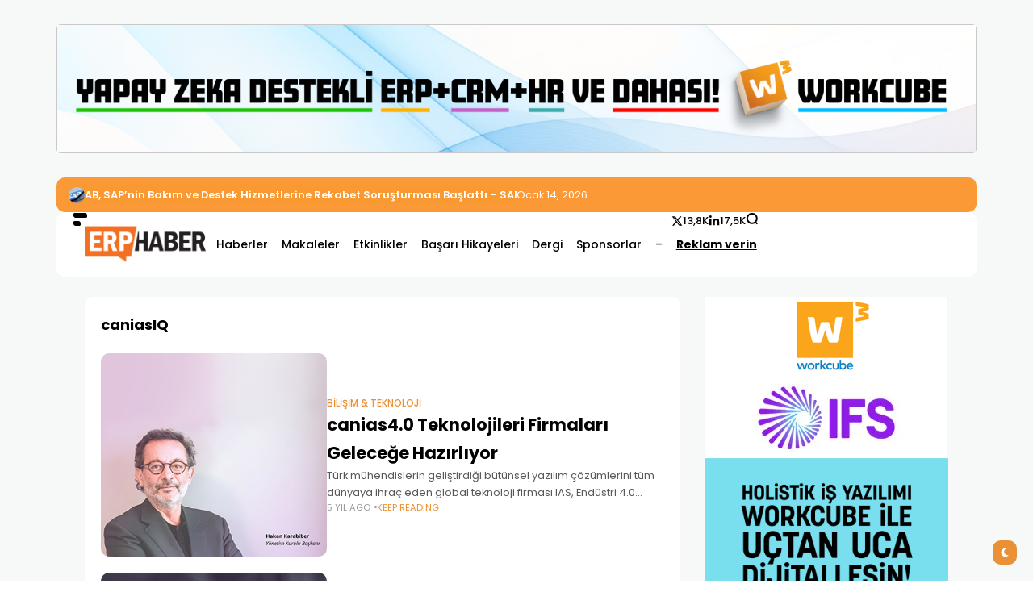

--- FILE ---
content_type: text/html; charset=UTF-8
request_url: https://erphaber.com.tr/tag/caniasiq/
body_size: 17022
content:
<!doctype html>
<html lang="tr">
<head>
	<meta charset="UTF-8">
	<meta name="viewport" content="width=device-width, initial-scale=1">
	<link rel="profile" href="https://gmpg.org/xfn/11">
	<meta name='robots' content='index, follow, max-image-preview:large, max-snippet:-1, max-video-preview:-1' />
<meta name="description" content="Türk mühendislerin geliştirdiği bütünsel yazılım çözümlerini tüm dünyaya ihraç eden global teknoloji firması IAS, Endüstri 4.0 vizyonu ile çalışmalarını sürdürmeye hız kesmeden devam ediyor. IAS Yönetim Kurulu Başkanı Yaşar Hakan">
	<!-- This site is optimized with the Yoast SEO plugin v23.6 - https://yoast.com/wordpress/plugins/seo/ -->
	<title>caniasIQ Archives - ERP HABER</title>
	<link rel="canonical" href="https://erphaber.com.tr/tag/caniasiq/" />
	<meta property="og:locale" content="tr_TR" />
	<meta property="og:type" content="article" />
	<meta property="og:title" content="caniasIQ Archives - ERP HABER" />
	<meta property="og:url" content="https://erphaber.com.tr/tag/caniasiq/" />
	<meta property="og:site_name" content="ERP HABER" />
	<meta name="twitter:card" content="summary_large_image" />
	<meta name="twitter:site" content="@erpnewscom" />
	<script type="application/ld+json" class="yoast-schema-graph">{"@context":"https://schema.org","@graph":[{"@type":"CollectionPage","@id":"https://erphaber.com.tr/tag/caniasiq/","url":"https://erphaber.com.tr/tag/caniasiq/","name":"caniasIQ Archives - ERP HABER","isPartOf":{"@id":"https://erphaber.com.tr/#website"},"primaryImageOfPage":{"@id":"https://erphaber.com.tr/tag/caniasiq/#primaryimage"},"image":{"@id":"https://erphaber.com.tr/tag/caniasiq/#primaryimage"},"thumbnailUrl":"https://erphaber.com.tr/wp-content/uploads/2021/03/hakan-karabiber-400x400-1.jpg","breadcrumb":{"@id":"https://erphaber.com.tr/tag/caniasiq/#breadcrumb"},"inLanguage":"tr"},{"@type":"ImageObject","inLanguage":"tr","@id":"https://erphaber.com.tr/tag/caniasiq/#primaryimage","url":"https://erphaber.com.tr/wp-content/uploads/2021/03/hakan-karabiber-400x400-1.jpg","contentUrl":"https://erphaber.com.tr/wp-content/uploads/2021/03/hakan-karabiber-400x400-1.jpg","width":400,"height":400},{"@type":"BreadcrumbList","@id":"https://erphaber.com.tr/tag/caniasiq/#breadcrumb","itemListElement":[{"@type":"ListItem","position":1,"name":"erphaber.com.tr","item":"https://erphaber.com.tr/"},{"@type":"ListItem","position":2,"name":"caniasIQ"}]},{"@type":"WebSite","@id":"https://erphaber.com.tr/#website","url":"https://erphaber.com.tr/","name":"ERP HABER","description":"Türkiye&#039;nin ilk ve tek Bağımsız ERP Haber Platformu","publisher":{"@id":"https://erphaber.com.tr/#organization"},"potentialAction":[{"@type":"SearchAction","target":{"@type":"EntryPoint","urlTemplate":"https://erphaber.com.tr/?s={search_term_string}"},"query-input":{"@type":"PropertyValueSpecification","valueRequired":true,"valueName":"search_term_string"}}],"inLanguage":"tr"},{"@type":"Organization","@id":"https://erphaber.com.tr/#organization","name":"ERP News","url":"https://erphaber.com.tr/","logo":{"@type":"ImageObject","inLanguage":"tr","@id":"https://erphaber.com.tr/#/schema/logo/image/","url":"https://erphaber.com.tr/wp-content/uploads/2024/10/erpnews-logo.webp","contentUrl":"https://erphaber.com.tr/wp-content/uploads/2024/10/erpnews-logo.webp","width":564,"height":300,"caption":"ERP News"},"image":{"@id":"https://erphaber.com.tr/#/schema/logo/image/"},"sameAs":["https://www.facebook.com/erpnews","https://x.com/erpnewscom","https://www.instagram.com/erpnews/","https://linkedin.com/company/erp-news"]}]}</script>
	<!-- / Yoast SEO plugin. -->


<link rel='dns-prefetch' href='//www.googletagmanager.com' />
<link rel='dns-prefetch' href='//fonts.googleapis.com' />
<link rel='preconnect' href='https://fonts.gstatic.com' crossorigin />
<link rel="alternate" type="application/rss+xml" title="ERP HABER &raquo; akışı" href="https://erphaber.com.tr/feed/" />
<link rel="alternate" type="application/rss+xml" title="ERP HABER &raquo; caniasIQ etiket akışı" href="https://erphaber.com.tr/tag/caniasiq/feed/" />
<style id='wp-emoji-styles-inline-css'>

	img.wp-smiley, img.emoji {
		display: inline !important;
		border: none !important;
		box-shadow: none !important;
		height: 1em !important;
		width: 1em !important;
		margin: 0 0.07em !important;
		vertical-align: -0.1em !important;
		background: none !important;
		padding: 0 !important;
	}
</style>
<style id='classic-theme-styles-inline-css'>
/*! This file is auto-generated */
.wp-block-button__link{color:#fff;background-color:#32373c;border-radius:9999px;box-shadow:none;text-decoration:none;padding:calc(.667em + 2px) calc(1.333em + 2px);font-size:1.125em}.wp-block-file__button{background:#32373c;color:#fff;text-decoration:none}
</style>
<link rel='stylesheet' id='rs-plugin-settings-css' href='https://erphaber.com.tr/wp-content/plugins/revslider/public/assets/css/settings.css?ver=5.4.8' media='all' />
<style id='rs-plugin-settings-inline-css'>
#rs-demo-id {}
</style>
<link rel='stylesheet' id='th90-style-css' href='https://erphaber.com.tr/wp-content/themes/atlas/style.css?ver=2.0.9' media='all' />
<style id='th90-style-inline-css'>
:root{--primary_text-font-family: "Poppins";--primary_text-font-weight: 400;--primary_text-font-style: ;--primary_text-font-size: 14px;--primary_text-letter-spacing: 0em;--primary_text-line-height: 1.7;--second_text-font-family: "Poppins";--second_text-font-weight: 400;--second_text-font-style: ;--second_text-text-transform: ;--second_text-font-size: 12px;--second_text-letter-spacing: 0em;--second_text-line-height: 1.5;--font_heading-font-family: "Poppins";--font_heading-font-weight: 700;--font_heading-font-style: ;--font_heading-text-transform: ;--font_heading-line-height: ;--font_heading-letter-spacing: ;--post_content_typo-font-size: ;--post_content_typo-letter-spacing: ;--post_content_typo-line-height: ;}
</style>
<link rel='stylesheet' id='elementor-frontend-css' href='https://erphaber.com.tr/wp-content/plugins/elementor/assets/css/frontend.min.css?ver=3.24.7' media='all' />
<link rel='stylesheet' id='swiper-css' href='https://erphaber.com.tr/wp-content/plugins/elementor/assets/lib/swiper/v8/css/swiper.min.css?ver=8.4.5' media='all' />
<link rel='stylesheet' id='e-swiper-css' href='https://erphaber.com.tr/wp-content/plugins/elementor/assets/css/conditionals/e-swiper.min.css?ver=3.24.7' media='all' />
<link rel='stylesheet' id='elementor-post-13911-css' href='https://erphaber.com.tr/wp-content/uploads/elementor/css/post-13911.css?ver=1759269588' media='all' />
<link rel='stylesheet' id='elementor-post-50-css' href='https://erphaber.com.tr/wp-content/uploads/elementor/css/post-50.css?ver=1759269588' media='all' />
<link rel='stylesheet' id='elementor-post-75-css' href='https://erphaber.com.tr/wp-content/uploads/elementor/css/post-75.css?ver=1759269588' media='all' />
<link rel='stylesheet' id='elementor-post-65-css' href='https://erphaber.com.tr/wp-content/uploads/elementor/css/post-65.css?ver=1759269588' media='all' />
<link rel='stylesheet' id='elementor-post-71-css' href='https://erphaber.com.tr/wp-content/uploads/elementor/css/post-71.css?ver=1759269588' media='all' />
<link rel='stylesheet' id='elementor-post-72-css' href='https://erphaber.com.tr/wp-content/uploads/elementor/css/post-72.css?ver=1759269603' media='all' />
<link rel='stylesheet' id='elementor-post-73-css' href='https://erphaber.com.tr/wp-content/uploads/elementor/css/post-73.css?ver=1759269588' media='all' />
<link rel='stylesheet' id='elementor-post-70-css' href='https://erphaber.com.tr/wp-content/uploads/elementor/css/post-70.css?ver=1759269603' media='all' />
<link rel="preload" as="style" href="https://fonts.googleapis.com/css?family=Poppins:100,200,300,400,500,600,700,800,900,100italic,200italic,300italic,400italic,500italic,600italic,700italic,800italic,900italic&#038;display=swap&#038;ver=1765387245" /><link rel="stylesheet" href="https://fonts.googleapis.com/css?family=Poppins:100,200,300,400,500,600,700,800,900,100italic,200italic,300italic,400italic,500italic,600italic,700italic,800italic,900italic&#038;display=swap&#038;ver=1765387245" media="print" onload="this.media='all'"><noscript><link rel="stylesheet" href="https://fonts.googleapis.com/css?family=Poppins:100,200,300,400,500,600,700,800,900,100italic,200italic,300italic,400italic,500italic,600italic,700italic,800italic,900italic&#038;display=swap&#038;ver=1765387245" /></noscript><script src="https://erphaber.com.tr/wp-includes/js/jquery/jquery.min.js?ver=3.7.1" id="jquery-core-js"></script>
<script src="https://erphaber.com.tr/wp-includes/js/jquery/jquery-migrate.min.js?ver=3.4.1" id="jquery-migrate-js"></script>
<script src="https://erphaber.com.tr/wp-content/plugins/revslider/public/assets/js/jquery.themepunch.tools.min.js?ver=5.4.8" id="tp-tools-js"></script>
<script src="https://erphaber.com.tr/wp-content/plugins/revslider/public/assets/js/jquery.themepunch.revolution.min.js?ver=5.4.8" id="revmin-js"></script>

<!-- Site Kit tarafından eklenen Google etiketi (gtag.js) snippet&#039;i -->

<!-- Google Analytics snippet added by Site Kit -->
<script src="https://www.googletagmanager.com/gtag/js?id=G-C640LH57VB" id="google_gtagjs-js" async></script>
<script id="google_gtagjs-js-after">
window.dataLayer = window.dataLayer || [];function gtag(){dataLayer.push(arguments);}
gtag("set","linker",{"domains":["erphaber.com.tr"]});
gtag("js", new Date());
gtag("set", "developer_id.dZTNiMT", true);
gtag("config", "G-C640LH57VB");
</script>

<!-- Site Kit tarafından eklenen Google etiketi (gtag.js) snippet&#039;ini sonlandırın -->
<link rel="https://api.w.org/" href="https://erphaber.com.tr/wp-json/" /><link rel="alternate" title="JSON" type="application/json" href="https://erphaber.com.tr/wp-json/wp/v2/tags/2999" /><link rel="EditURI" type="application/rsd+xml" title="RSD" href="https://erphaber.com.tr/xmlrpc.php?rsd" />
<meta name="generator" content="WordPress 6.6.4" />
<meta name="generator" content="Site Kit by Google 1.137.0" /><script>
window.is_wp=1;
window._izootoModule= window._izootoModule || {};
window._izootoModule['swPath'] = "https://erphaber.com.tr/wp-content/plugins/izooto-web-push/includes/service-worker.php?sw=e52fce6f71dba5c0c9e127dd08e16d8f8840380c";
</script>
	<script> window._izq = window._izq || []; window._izq.push(["init"]);</script>
				<link rel="icon" type="image/png" href="/wp-content/uploads/fbrfg/favicon-96x96.png" sizes="96x96" />
<link rel="icon" type="image/svg+xml" href="/wp-content/uploads/fbrfg/favicon.svg" />
<link rel="shortcut icon" href="/wp-content/uploads/fbrfg/favicon.ico" />
<link rel="apple-touch-icon" sizes="180x180" href="/wp-content/uploads/fbrfg/apple-touch-icon.png" />
<link rel="manifest" href="/wp-content/uploads/fbrfg/site.webmanifest" /><meta name="generator" content="Redux 4.4.18" /><script type="application/ld+json">{"@context":"https:\/\/schema.org","@type":"WebSite","@id":"https:\/\/erphaber.com.tr\/#website","url":"https:\/\/erphaber.com.tr\/","name":"ERP HABER","potentialAction":{"@type":"SearchAction","target":"https:\/\/erphaber.com.tr\/?s={search_term_string}","query-input":"required name=search_term_string"}}</script>

<!-- Site Kit tarafından eklenen Google AdSense meta etiketleri -->
<meta name="google-adsense-platform-account" content="ca-host-pub-2644536267352236">
<meta name="google-adsense-platform-domain" content="sitekit.withgoogle.com">
<!-- Site Kit tarafından eklenen Google AdSense meta etiketlerine son verin -->
<meta name="generator" content="Elementor 3.24.7; features: e_font_icon_svg, additional_custom_breakpoints, e_optimized_control_loading, e_element_cache; settings: css_print_method-external, google_font-enabled, font_display-swap">
			<style>
				.e-con.e-parent:nth-of-type(n+4):not(.e-lazyloaded):not(.e-no-lazyload),
				.e-con.e-parent:nth-of-type(n+4):not(.e-lazyloaded):not(.e-no-lazyload) * {
					background-image: none !important;
				}
				@media screen and (max-height: 1024px) {
					.e-con.e-parent:nth-of-type(n+3):not(.e-lazyloaded):not(.e-no-lazyload),
					.e-con.e-parent:nth-of-type(n+3):not(.e-lazyloaded):not(.e-no-lazyload) * {
						background-image: none !important;
					}
				}
				@media screen and (max-height: 640px) {
					.e-con.e-parent:nth-of-type(n+2):not(.e-lazyloaded):not(.e-no-lazyload),
					.e-con.e-parent:nth-of-type(n+2):not(.e-lazyloaded):not(.e-no-lazyload) * {
						background-image: none !important;
					}
				}
			</style>
			<meta name="generator" content="Powered by Slider Revolution 5.4.8 - responsive, Mobile-Friendly Slider Plugin for WordPress with comfortable drag and drop interface." />
<script>function setREVStartSize(e){									
						try{ e.c=jQuery(e.c);var i=jQuery(window).width(),t=9999,r=0,n=0,l=0,f=0,s=0,h=0;
							if(e.responsiveLevels&&(jQuery.each(e.responsiveLevels,function(e,f){f>i&&(t=r=f,l=e),i>f&&f>r&&(r=f,n=e)}),t>r&&(l=n)),f=e.gridheight[l]||e.gridheight[0]||e.gridheight,s=e.gridwidth[l]||e.gridwidth[0]||e.gridwidth,h=i/s,h=h>1?1:h,f=Math.round(h*f),"fullscreen"==e.sliderLayout){var u=(e.c.width(),jQuery(window).height());if(void 0!=e.fullScreenOffsetContainer){var c=e.fullScreenOffsetContainer.split(",");if (c) jQuery.each(c,function(e,i){u=jQuery(i).length>0?u-jQuery(i).outerHeight(!0):u}),e.fullScreenOffset.split("%").length>1&&void 0!=e.fullScreenOffset&&e.fullScreenOffset.length>0?u-=jQuery(window).height()*parseInt(e.fullScreenOffset,0)/100:void 0!=e.fullScreenOffset&&e.fullScreenOffset.length>0&&(u-=parseInt(e.fullScreenOffset,0))}f=u}else void 0!=e.minHeight&&f<e.minHeight&&(f=e.minHeight);e.c.closest(".rev_slider_wrapper").css({height:f})					
						}catch(d){console.log("Failure at Presize of Slider:"+d)}						
					};</script>
<style id="th90_options-dynamic-css" title="dynamic-css" class="redux-options-output">:root{--site_width:1070;--content_width:69;--box_radius:10;--button_radius:10;--image_radius:10;--light-bg-color:#f7f9f8;--light-sec-bg-color:#ffffff;--light-text-color-color:#202124;--light-text-color-alpha:1;--light-text-color-rgba:rgba(32,33,36,1);--light-text-color-heavier-color:#000000;--light-text-color-heavier-alpha:1;--light-text-color-heavier-rgba:rgba(0,0,0,1);--light-text-color-lighter-color:#999999;--light-text-color-lighter-alpha:1;--light-text-color-lighter-rgba:rgba(153,153,153,1);--light-line-color-color:#efefef;--light-line-color-alpha:1;--light-line-color-rgba:rgba(239,239,239,1);--light-submenu-bg-color:#f5f5f5;--light-submenu-bg-alpha:1;--light-submenu-bg-rgba:rgba(245,245,245,1);--dark-bg-color:#1c1c1c;--dark-sec-bg-color:#161617;--dark-text-color-color:#ffffff;--dark-text-color-alpha:0.8;--dark-text-color-rgba:rgba(255,255,255,0.8);--dark-text-color-heavier-color:#ffffff;--dark-text-color-heavier-alpha:1;--dark-text-color-heavier-rgba:rgba(255,255,255,1);--dark-text-color-lighter-color:#ffffff;--dark-text-color-lighter-alpha:0.6;--dark-text-color-lighter-rgba:rgba(255,255,255,0.6);--dark-line-color-color:#ffffff;--dark-line-color-alpha:0.1;--dark-line-color-rgba:rgba(255,255,255,0.1);--dark-submenu-bg-color:#000000;--dark-submenu-bg-alpha:1;--dark-submenu-bg-rgba:rgba(0,0,0,1);--color-accent:#ea9035;--color-accent-text:#ffffff;--h1_desktop-font-size:28px;--h2_desktop-font-size:24px;--h3_desktop-font-size:21px;--h4_desktop-font-size:18px;--h5_desktop-font-size:16px;--h6_desktop-font-size:14px;--h1_tablet-font-size:28px;--h2_tablet-font-size:24px;--h3_tablet-font-size:21px;--h4_tablet-font-size:18px;--h5_tablet-font-size:16px;--h6_tablet-font-size:14px;--h1_mobile-font-size:28px;--h2_mobile-font-size:24px;--h3_mobile-font-size:21px;--h4_mobile-font-size:18px;--h5_mobile-font-size:18px;--h6_mobile-font-size:14px;--logo_width-width:150px;--logo_width-units:px;--logo_mobile_width-width:80px;--logo_mobile_width-units:px;--logo_offcanvas_width-width:80px;--logo_offcanvas_width-units:px;--header_space:25;--mheader_space:25;--footer_bg_custom:;--reading_indicator_height:3;--offcanvas_width-width:310px;--offcanvas_width-units:px;--off_overlay_light-color:#f5f8fa;--off_overlay_light-alpha:1;--off_overlay_light-rgba:rgba(245,248,250,1);--off_overlay_dark-color:#161617;--off_overlay_dark-alpha:1;--off_overlay_dark-rgba:rgba(22,22,23,1);}</style></head>

<body class="archive tag tag-caniasiq tag-2999 wp-embed-responsive s-front hfeed site-skin site-light box-solid  wheading-simple sticky-header-active sticky-sidebar sidebar-right elementor-default elementor-kit-13911">


<div id="page" class="site">
	
	
	<header id="site-header" class="site-header">
		<div class="site-section">		<div data-elementor-type="wp-post" data-elementor-id="75" class="elementor elementor-75">
				<div class="elementor-element elementor-element-5e3437b is-skin bg-el bg-dark nochange-yes bg-transparent e-flex e-con-boxed e-con e-parent" data-id="5e3437b" data-element_type="container">
					<div class="e-con-inner">
				<div class="elementor-element elementor-element-a89fcbe elementor-widget elementor-widget-w-bannerbox" data-id="a89fcbe" data-element_type="widget" data-widget_type="w-bannerbox.default">
				<div class="elementor-widget-container">
					<div id="th90-block_1" class="th90-block block-banner">

			    <div class="post-item">
        <div class="banner-box">
            <div class="banner-box-inner" style="max-width:1440px">
                <img width="1440" height="200" src="https://erphaber.com.tr/wp-content/uploads/2025/07/Workcube-ERP-Haber-1440x200-1.png" class="attachment-full size-full" alt="Workcube-ERP-Haber-1440x200" decoding="async" fetchpriority="high" srcset="https://erphaber.com.tr/wp-content/uploads/2025/07/Workcube-ERP-Haber-1440x200-1.png 1440w, https://erphaber.com.tr/wp-content/uploads/2025/07/Workcube-ERP-Haber-1440x200-1-300x42.png 300w, https://erphaber.com.tr/wp-content/uploads/2025/07/Workcube-ERP-Haber-1440x200-1-1024x142.png 1024w, https://erphaber.com.tr/wp-content/uploads/2025/07/Workcube-ERP-Haber-1440x200-1-200x28.png 200w, https://erphaber.com.tr/wp-content/uploads/2025/07/Workcube-ERP-Haber-1440x200-1-768x107.png 768w, https://erphaber.com.tr/wp-content/uploads/2025/07/Workcube-ERP-Haber-1440x200-1-1200x167.png 1200w, https://erphaber.com.tr/wp-content/uploads/2025/07/Workcube-ERP-Haber-1440x200-1-480x67.png 480w" sizes="(max-width: 1440px) 100vw, 1440px" />                    <a class="banner-url" href="https://www.workcube.com/tr/all-in-one-erp-crm-hr-open-source-web"></a>
                                </div>
        </div>
    </div>
		</div>
				</div>
				</div>
					</div>
				</div>
		<div class="elementor-element elementor-element-5f34acd is-skin bg-el bg-dark nochange-yes bg-transparent box-cont e-flex e-con-boxed e-con e-parent" data-id="5f34acd" data-element_type="container">
					<div class="e-con-inner">
		<div class="elementor-element elementor-element-7d825da e-con-full bg-transparent e-flex sticky-no is-skin bg-el bg-inherit bg-light nochange-no e-con e-child" data-id="7d825da" data-element_type="container">
				<div class="elementor-element elementor-element-c10d1fc elementor-widget elementor-widget-s-ticker" data-id="c10d1fc" data-element_type="widget" data-widget_type="s-ticker.default">
				<div class="elementor-widget-container">
					<div id="th90-block_2" class="th90-block th90-blockticker">
			<div class="block-tickerwrap"><div class="th90-ticker block-newsticker" data-speed="4000"><div class="posts">							<div class="itemWrap">
								<div class="post-item post-ticker cat-1290">
	<div class="ticker-thumb thumbnail-circle"><div class="entry-thumbnail"><a class="src-1_1" href="https://erphaber.com.tr/ab-sapnin-bakim-ve-destek-hizmetlerine-rekabet-sorusturmasi-baslatti-sap-politikalarimiz-rekabet-kurallarina-uygun/" title="AB, SAP’nin Bakım ve Destek Hizmetlerine Rekabet Soruşturması Başlattı – SAP: “Politikalarımız Rekabet Kurallarına Uygun”"><div class="thumb-container thumb-100"><img width="30" height="30" src="https://erphaber.com.tr/wp-content/uploads/2025/09/SAP-eu-30x30.jpg" class="attachment-placeholder-img size-placeholder-img wp-post-image" alt="SAP rekabet soruşturması" decoding="async" /></div></a></div></div>    <div class="entry-header">
		<div class="entry-title head6">
			<a class="title-text" href="https://erphaber.com.tr/ab-sapnin-bakim-ve-destek-hizmetlerine-rekabet-sorusturmasi-baslatti-sap-politikalarimiz-rekabet-kurallarina-uygun/">AB, SAP’nin Bakım ve Destek Hizmetlerine Rekabet Soruşturması Başlattı – SAP: “Politikalarımız Rekabet Kurallarına Uygun”</a>
		</div>
	</div>
</div>
							</div>
														<div class="itemWrap">
								<div class="post-item post-ticker cat-3107">
	<div class="ticker-thumb thumbnail-circle"><div class="entry-thumbnail"><a class="src-1_1" href="https://erphaber.com.tr/ifs-2025-ilk-yarisinda-yillik-duzenli-gelirini-yuzde-30-artirdi/" title="IFS 2025 İLK YARISINDA YILLIK DÜZENLİ GELİRİNİ YÜZDE 30 ARTIRDI"><div class="thumb-container thumb-100"><img width="30" height="30" src="https://erphaber.com.tr/wp-content/uploads/2025/08/IFS-2025-financial-30x30.png" class="attachment-placeholder-img size-placeholder-img wp-post-image" alt="" decoding="async" srcset="https://erphaber.com.tr/wp-content/uploads/2025/08/IFS-2025-financial-30x30.png 30w, https://erphaber.com.tr/wp-content/uploads/2025/08/IFS-2025-financial-300x300.png 300w, https://erphaber.com.tr/wp-content/uploads/2025/08/IFS-2025-financial-1024x1024.png 1024w, https://erphaber.com.tr/wp-content/uploads/2025/08/IFS-2025-financial-200x200.png 200w, https://erphaber.com.tr/wp-content/uploads/2025/08/IFS-2025-financial-768x768.png 768w, https://erphaber.com.tr/wp-content/uploads/2025/08/IFS-2025-financial-1536x1536.png 1536w, https://erphaber.com.tr/wp-content/uploads/2025/08/IFS-2025-financial-1200x1200.png 1200w, https://erphaber.com.tr/wp-content/uploads/2025/08/IFS-2025-financial-480x480.png 480w, https://erphaber.com.tr/wp-content/uploads/2025/08/IFS-2025-financial.png 1920w" sizes="(max-width: 30px) 100vw, 30px" /></div></a></div></div>    <div class="entry-header">
		<div class="entry-title head6">
			<a class="title-text" href="https://erphaber.com.tr/ifs-2025-ilk-yarisinda-yillik-duzenli-gelirini-yuzde-30-artirdi/">IFS 2025 İLK YARISINDA YILLIK DÜZENLİ GELİRİNİ YÜZDE 30 ARTIRDI</a>
		</div>
	</div>
</div>
							</div>
														<div class="itemWrap">
								<div class="post-item post-ticker cat-1395">
	<div class="ticker-thumb thumbnail-circle"><div class="entry-thumbnail"><a class="src-1_1" href="https://erphaber.com.tr/urun-odakli-sirketlere-yonelik-cloud-erp-cozumleri-kategorisinde-musterilerin-tercihi-secildi/" title="Ürün odaklı şirketlere yönelik Cloud ERP çözümleri kategorisinde &#8220;Müşterilerin Tercihi&#8221; seçildi"><div class="thumb-container thumb-100"><img width="30" height="30" src="https://erphaber.com.tr/wp-content/uploads/2025/08/IFS_BultenGorseli_2-30x30.png" class="attachment-placeholder-img size-placeholder-img wp-post-image" alt="IFS, Gartner Peer Insights “Voice of the Customer” Raporunda, “Ürün Odaklı Şirketler için Cloud ERP” kategorisinde bir kez daha “Müşterilerin Tercihi” seçildi." decoding="async" srcset="https://erphaber.com.tr/wp-content/uploads/2025/08/IFS_BultenGorseli_2-30x30.png 30w, https://erphaber.com.tr/wp-content/uploads/2025/08/IFS_BultenGorseli_2-300x288.png 300w, https://erphaber.com.tr/wp-content/uploads/2025/08/IFS_BultenGorseli_2-200x192.png 200w, https://erphaber.com.tr/wp-content/uploads/2025/08/IFS_BultenGorseli_2-480x462.png 480w, https://erphaber.com.tr/wp-content/uploads/2025/08/IFS_BultenGorseli_2.png 520w" sizes="(max-width: 30px) 100vw, 30px" /></div></a></div></div>    <div class="entry-header">
		<div class="entry-title head6">
			<a class="title-text" href="https://erphaber.com.tr/urun-odakli-sirketlere-yonelik-cloud-erp-cozumleri-kategorisinde-musterilerin-tercihi-secildi/">Ürün odaklı şirketlere yönelik Cloud ERP çözümleri kategorisinde &#8220;Müşterilerin Tercihi&#8221; seçildi</a>
		</div>
	</div>
</div>
							</div>
														<div class="itemWrap">
								<div class="post-item post-ticker cat-1290">
	<div class="ticker-thumb thumbnail-circle"><div class="entry-thumbnail"><a class="src-1_1" href="https://erphaber.com.tr/karmasik-ve-kritik-is-ortamlarina-adapte-olan-endustriyel-yapay-zeka-asistani-theloops-ifs-cozumlerine-entegre-ediliyor/" title="Karmaşık ve Kritik İş Ortamlarına Adapte Olan Endüstriyel Yapay Zeka Asistanı TheLoops, IFS Çözümlerine Entegre Ediliyor"><div class="thumb-container thumb-100"><img width="30" height="30" src="https://erphaber.com.tr/wp-content/uploads/2025/08/IFS-CEO_Mark-Moffat-1-30x30.png" class="attachment-placeholder-img size-placeholder-img wp-post-image" alt="IFS CEO_Mark Moffat (1)" decoding="async" /></div></a></div></div>    <div class="entry-header">
		<div class="entry-title head6">
			<a class="title-text" href="https://erphaber.com.tr/karmasik-ve-kritik-is-ortamlarina-adapte-olan-endustriyel-yapay-zeka-asistani-theloops-ifs-cozumlerine-entegre-ediliyor/">Karmaşık ve Kritik İş Ortamlarına Adapte Olan Endüstriyel Yapay Zeka Asistanı TheLoops, IFS Çözümlerine Entegre Ediliyor</a>
		</div>
	</div>
</div>
							</div>
														<div class="itemWrap">
								<div class="post-item post-ticker cat-1323">
	<div class="ticker-thumb thumbnail-circle"><div class="entry-thumbnail"><a class="src-1_1" href="https://erphaber.com.tr/kozmetik-sektorune-ozel-erp-workcube-cosmetics/" title="Kozmetik Sektörüne Özel ERP: Workcube Cosmetics"><div class="thumb-container thumb-100"><img width="30" height="30" src="https://erphaber.com.tr/wp-content/uploads/2025/06/Workcube-Cosmetics-Banner-30x30.png" class="attachment-placeholder-img size-placeholder-img wp-post-image" alt="Workcube Cosmetics Banner" decoding="async" /></div></a></div></div>    <div class="entry-header">
		<div class="entry-title head6">
			<a class="title-text" href="https://erphaber.com.tr/kozmetik-sektorune-ozel-erp-workcube-cosmetics/">Kozmetik Sektörüne Özel ERP: Workcube Cosmetics</a>
		</div>
	</div>
</div>
							</div>
														<div class="itemWrap">
								<div class="post-item post-ticker cat-1323">
	<div class="ticker-thumb thumbnail-circle"><div class="entry-thumbnail"><a class="src-1_1" href="https://erphaber.com.tr/mesa-holding-ifs-cloud-ile-tum-sureclerini-uctan-uca-dijitallestiriyor/" title="MESA Holding, IFS Cloud ile tüm süreçlerini uçtan uca dijitalleştiriyor"><div class="thumb-container thumb-100"><img width="30" height="30" src="https://erphaber.com.tr/wp-content/uploads/2025/02/IFS_Cloud-MESA_Holding-30x30.jpg" class="attachment-placeholder-img size-placeholder-img wp-post-image" alt="IFS Cloud Mesa Holding" decoding="async" /></div></a></div></div>    <div class="entry-header">
		<div class="entry-title head6">
			<a class="title-text" href="https://erphaber.com.tr/mesa-holding-ifs-cloud-ile-tum-sureclerini-uctan-uca-dijitallestiriyor/">MESA Holding, IFS Cloud ile tüm süreçlerini uçtan uca dijitalleştiriyor</a>
		</div>
	</div>
</div>
							</div>
														<div class="itemWrap">
								<div class="post-item post-ticker cat-1290">
	<div class="ticker-thumb thumbnail-circle"><div class="entry-thumbnail"><a class="src-1_1" href="https://erphaber.com.tr/yavrio-erp-alaninda-modernizasyon-icin-24-milyon-dolar-yatirim-aldi/" title="Yavrio, ERP Alanında Modernizasyon İçin 2,4 Milyon Dolar Yatırım Aldı"><div class="thumb-container thumb-100"><img width="30" height="30" src="https://erphaber.com.tr/wp-content/uploads/2025/02/Yavrio-30x30.jpg" class="attachment-placeholder-img size-placeholder-img wp-post-image" alt="yavrio" decoding="async" /></div></a></div></div>    <div class="entry-header">
		<div class="entry-title head6">
			<a class="title-text" href="https://erphaber.com.tr/yavrio-erp-alaninda-modernizasyon-icin-24-milyon-dolar-yatirim-aldi/">Yavrio, ERP Alanında Modernizasyon İçin 2,4 Milyon Dolar Yatırım Aldı</a>
		</div>
	</div>
</div>
							</div>
														<div class="itemWrap">
								<div class="post-item post-ticker cat-1323">
	<div class="ticker-thumb thumbnail-circle"><div class="entry-thumbnail"><a class="src-1_1" href="https://erphaber.com.tr/mohawk-industries-sap-gecisi-sonrasi-erp-sorunlari-nedeniyle-hisse-degerinde-dusus-yasadi/" title="Mohawk Industries, SAP Geçişi Sonrası ERP Sorunları Nedeniyle Hisse Değerinde Düşüş Yaşadı"><div class="thumb-container thumb-100"><img width="30" height="30" src="https://erphaber.com.tr/wp-content/uploads/2025/02/mohawk-stock-falls-erp-sap-30x30.jpg" class="attachment-placeholder-img size-placeholder-img wp-post-image" alt="mohawk-stock-falls-erp-sap" decoding="async" /></div></a></div></div>    <div class="entry-header">
		<div class="entry-title head6">
			<a class="title-text" href="https://erphaber.com.tr/mohawk-industries-sap-gecisi-sonrasi-erp-sorunlari-nedeniyle-hisse-degerinde-dusus-yasadi/">Mohawk Industries, SAP Geçişi Sonrası ERP Sorunları Nedeniyle Hisse Değerinde Düşüş Yaşadı</a>
		</div>
	</div>
</div>
							</div>
														<div class="itemWrap">
								<div class="post-item post-ticker cat-1323">
	<div class="ticker-thumb thumbnail-circle"><div class="entry-thumbnail"><a class="src-1_1" href="https://erphaber.com.tr/ifs-turkiye-ekibi-ust-duzey-atamalarla-gucleniyor/" title="IFS Türkiye Ekibi Üst Düzey Atamalarla Güçleniyor"><div class="thumb-container thumb-100"><img width="30" height="30" src="https://erphaber.com.tr/wp-content/uploads/2024/12/ifs-yeni-atamalar-30x30.jpg" class="attachment-placeholder-img size-placeholder-img wp-post-image" alt="ifs-yeni-atamalar" decoding="async" /></div></a></div></div>    <div class="entry-header">
		<div class="entry-title head6">
			<a class="title-text" href="https://erphaber.com.tr/ifs-turkiye-ekibi-ust-duzey-atamalarla-gucleniyor/">IFS Türkiye Ekibi Üst Düzey Atamalarla Güçleniyor</a>
		</div>
	</div>
</div>
							</div>
														<div class="itemWrap">
								<div class="post-item post-ticker cat-1323">
	<div class="ticker-thumb thumbnail-circle"><div class="entry-thumbnail"><a class="src-1_1" href="https://erphaber.com.tr/ifs-2024un-en-iyi-yazilim-sirketi-secildi/" title="IFS 2024’ÜN EN İYİ YAZILIM ŞİRKETİ SEÇİLDİ"><div class="thumb-container thumb-100"><img width="30" height="30" src="https://erphaber.com.tr/wp-content/uploads/2024/12/ifs-winner-2024-30x30.webp" class="attachment-placeholder-img size-placeholder-img wp-post-image" alt="ifs-winner-2024" decoding="async" /></div></a></div></div>    <div class="entry-header">
		<div class="entry-title head6">
			<a class="title-text" href="https://erphaber.com.tr/ifs-2024un-en-iyi-yazilim-sirketi-secildi/">IFS 2024’ÜN EN İYİ YAZILIM ŞİRKETİ SEÇİLDİ</a>
		</div>
	</div>
</div>
							</div>
							</div></div></div>		</div>
				</div>
				</div>
				</div>
		<div class="elementor-element elementor-element-b1a0a41 e-con-full bg-transparent elementor-hidden-mobile e-flex sticky-no is-skin bg-el bg-inherit bg-light nochange-no e-con e-child" data-id="b1a0a41" data-element_type="container">
				<div class="elementor-element elementor-element-e83e793 elementor-widget elementor-widget-e-currentdate" data-id="e83e793" data-element_type="widget" data-widget_type="e-currentdate.default">
				<div class="elementor-widget-container">
						<a href="#" class="current-date">
				Ocak 14, 2026			</a>
					</div>
				</div>
				</div>
					</div>
				</div>
				</div>
		</div><div class="site-section main-header">
    		<div data-elementor-type="wp-post" data-elementor-id="50" class="elementor elementor-50">
				<div class="elementor-element elementor-element-2b919b5 box-cont bg-transparent e-flex e-con-boxed sticky-no is-skin bg-el bg-inherit bg-light nochange-no e-con e-parent" data-id="2b919b5" data-element_type="container">
					<div class="e-con-inner">
		<div class="elementor-element elementor-element-28a373f e-con-full bg-transparent e-flex sticky-no is-skin bg-el bg-inherit bg-light nochange-no e-con e-child" data-id="28a373f" data-element_type="container">
				<div class="elementor-element elementor-element-896add1 elementor-widget elementor-widget-e-triggeroffcanvas" data-id="896add1" data-element_type="widget" data-widget_type="e-triggeroffcanvas.default">
				<div class="elementor-widget-container">
					<div class="trigger-wrap">
							<div class="offcanvas-trigger button btn-content_icon btn-large btn-text">
				<span class="icon-svg"><svg xmlns="http://www.w3.org/2000/svg" viewBox="0 0 18 18"><path fill="currentColor" d="M4 1h11s3 0 3 3 0 3-3 3H4S1 7 1 4s0-3 3-3m0 10h3s3 0 3 3 0 3-3 3H4s-3 0-3-3 0-3 3-3"/></svg></span>				</div>
						</div>
				</div>
				</div>
				<div class="elementor-element elementor-element-a9e0681 elementor-widget__width-initial elementor-widget elementor-widget-e-logo" data-id="a9e0681" data-element_type="widget" data-widget_type="e-logo.default">
				<div class="elementor-widget-container">
			<a href="https://erphaber.com.tr/" class="logo-site logo" title="ERP HABER"><img class="logo-img" alt="ERP HABER" fetchpriority="high" src="https://erphaber.com.tr/wp-content/uploads/2019/02/logo@2x-1.png" width="616" height="300" srcset="https://erphaber.com.tr/wp-content/uploads/2019/02/logo@2x-1.png 1x, https://erphaber.com.tr/wp-content/uploads/2019/02/logo@2x-1.png 2x"></a><a href="https://erphaber.com.tr/" class="logo-site logo_dark" title="ERP HABER"><img class="logo-img" alt="ERP HABER" fetchpriority="high" src="https://erphaber.com.tr/wp-content/uploads/2019/02/logo-white@2x.png" width="616" height="300" srcset="https://erphaber.com.tr/wp-content/uploads/2019/02/logo-white@2x.png 1x, https://erphaber.com.tr/wp-content/uploads/2019/02/logo-white@2x.png 2x"></a>		</div>
				</div>
				<div class="elementor-element elementor-element-644a108 elementor-widget elementor-widget-e-mainmenu" data-id="644a108" data-element_type="widget" data-widget_type="e-mainmenu.default">
				<div class="elementor-widget-container">
					<div id="th90-block_3" class="th90-block block-menus menuhover-default">
			<nav class="navmain-wrap"><ul id="menu-ana-menu" class="nav-main"><li id="menu-item-14090" class="menu-item menu-item-type-taxonomy menu-item-object-category menu-item-14090"><a href="https://erphaber.com.tr/haberler/"><span class="menu-text">Haberler</span></a><span class="menu-item-space"></span></li>
<li id="menu-item-14091" class="menu-item menu-item-type-taxonomy menu-item-object-category menu-item-14091"><a href="https://erphaber.com.tr/makaleler/"><span class="menu-text">Makaleler</span></a><span class="menu-item-space"></span></li>
<li id="menu-item-14092" class="menu-item menu-item-type-taxonomy menu-item-object-category menu-item-14092"><a href="https://erphaber.com.tr/etkinlikler/"><span class="menu-text">Etkinlikler</span></a><span class="menu-item-space"></span></li>
<li id="menu-item-14093" class="menu-item menu-item-type-taxonomy menu-item-object-category menu-item-14093"><a href="https://erphaber.com.tr/basari-hikayeleri/"><span class="menu-text">Başarı Hikayeleri</span></a><span class="menu-item-space"></span></li>
<li id="menu-item-14095" class="menu-item menu-item-type-taxonomy menu-item-object-category menu-item-14095"><a href="https://erphaber.com.tr/dergi/"><span class="menu-text">Dergi</span></a><span class="menu-item-space"></span></li>
<li id="menu-item-14094" class="menu-item menu-item-type-taxonomy menu-item-object-category menu-item-14094"><a href="https://erphaber.com.tr/sponsorlar/"><span class="menu-text">Sponsorlar</span></a><span class="menu-item-space"></span></li>
<li id="menu-item-14146" class="menu-item menu-item-type-custom menu-item-object-custom menu-item-14146"><a href="#"><span class="menu-text">&#8211;</span></a><span class="menu-item-space"></span></li>
<li id="menu-item-14141" class="menu-item menu-item-type-post_type menu-item-object-page menu-item-14141"><a href="https://erphaber.com.tr/sponsorluk-ve-reklam/"><span class="menu-text"><b><u>Reklam verin</u></b></span></a><span class="menu-item-space"></span></li>
</ul></nav>		</div>
				</div>
				</div>
				</div>
		<div class="elementor-element elementor-element-bd3daae e-con-full bg-transparent e-flex sticky-no is-skin bg-el bg-inherit bg-light nochange-no e-con e-child" data-id="bd3daae" data-element_type="container">
				<div class="elementor-element elementor-element-8ed3922 elementor-widget elementor-widget-w-socialcounters" data-id="8ed3922" data-element_type="widget" data-widget_type="w-socialcounters.default">
				<div class="elementor-widget-container">
					<div id="th90-block_4" class="th90-block block-counters counters-inline box-wrap box-disable">

						<div class="social-counters">
										<a class="social-counter" href="https://x.com/erpnewscom" target="_blank" >
							<span class="counter-icon social-icon">
								<span class="icon-svg"><svg xmlns="http://www.w3.org/2000/svg" viewBox="0 0 512 512"><path d="M389.2 48h70.6L305.6 224.2 487 464H345L233.7 318.6 106.5 464H35.8l164.9-188.5L26.8 48h145.6l100.5 132.9L389.2 48zm-24.8 373.8h39.1L151.1 88h-42l255.3 333.8z"/></svg></span><span class="counter-text">Twitter</span>							</span>
							<span class="counter-desc">
																<span class="cmeta">
									13,8K								</span>
							</span>
						</a>
												<a class="social-counter" href="https://www.linkedin.com/company/4997624" target="_blank" >
							<span class="counter-icon social-icon">
								<span class="icon-svg"><svg xmlns="http://www.w3.org/2000/svg" viewBox="0 0 448 512"><path d="M100.28 448H7.4V148.9h92.88zM53.79 108.1C24.09 108.1 0 83.5 0 53.8a53.79 53.79 0 0 1 107.58 0c0 29.7-24.1 54.3-53.79 54.3zM447.9 448h-92.68V302.4c0-34.7-.7-79.2-48.29-79.2-48.29 0-55.69 37.7-55.69 76.7V448h-92.78V148.9h89.08v40.8h1.3c12.4-23.5 42.69-48.3 87.88-48.3 94 0 111.28 61.9 111.28 142.3V448z"/></svg></span><span class="counter-text">Linkedin</span>							</span>
							<span class="counter-desc">
																<span class="cmeta">
									17,5K								</span>
							</span>
						</a>
									</div>

		</div>
				</div>
				</div>
				<div class="elementor-element elementor-element-147fc37 elementor-widget elementor-widget-e-triggersearch" data-id="147fc37" data-element_type="widget" data-widget_type="e-triggersearch.default">
				<div class="elementor-widget-container">
					<div class="trigger-wrap">
							<div class="search-trigger button btn-content_icon btn-medium btn-text">
				<span class="icon-svg"><svg xmlns="http://www.w3.org/2000/svg" fill="none" stroke="currentColor" stroke-width="3" style="fill:none" viewBox="0 0 24 24"><path d="M2.778 11.767a8.989 8.989 0 1 0 17.978 0 8.989 8.989 0 1 0-17.978 0m15.24 6.718L21.542 22"/></svg></span>				</div>
						</div>
				</div>
				</div>
				</div>
					</div>
				</div>
				</div>
		</div>
<div class="mobile-header site-section">
    		<div data-elementor-type="wp-post" data-elementor-id="65" class="elementor elementor-65">
				<div class="elementor-element elementor-element-c7e04fb box-cont e-flex e-con-boxed sticky-no is-skin bg-el bg-inherit bg-light nochange-no bg-no bg-no e-con e-parent" data-id="c7e04fb" data-element_type="container">
					<div class="e-con-inner">
		<div class="elementor-element elementor-element-0875389 e-con-full bg-transparent e-flex sticky-no is-skin bg-el bg-inherit bg-light nochange-no e-con e-child" data-id="0875389" data-element_type="container">
				<div class="elementor-element elementor-element-ab374a1 elementor-widget elementor-widget-e-triggeroffcanvas" data-id="ab374a1" data-element_type="widget" data-widget_type="e-triggeroffcanvas.default">
				<div class="elementor-widget-container">
					<div class="trigger-wrap">
							<div class="offcanvas-trigger button btn-content_icon btn-large btn-text">
				<span class="icon-svg"><svg xmlns="http://www.w3.org/2000/svg" viewBox="0 0 18 18"><path fill="currentColor" d="M4 1h11s3 0 3 3 0 3-3 3H4S1 7 1 4s0-3 3-3m0 10h3s3 0 3 3 0 3-3 3H4s-3 0-3-3 0-3 3-3"/></svg></span>				</div>
						</div>
				</div>
				</div>
				</div>
		<div class="elementor-element elementor-element-ed52804 e-con-full bg-transparent e-flex sticky-no is-skin bg-el bg-inherit bg-light nochange-no e-con e-child" data-id="ed52804" data-element_type="container">
				<div class="elementor-element elementor-element-5e33b3e elementor-widget elementor-widget-e-logo" data-id="5e33b3e" data-element_type="widget" data-widget_type="e-logo.default">
				<div class="elementor-widget-container">
			<a href="https://erphaber.com.tr/" class="logo-site logo" title="ERP HABER"><img class="logo-img" alt="ERP HABER" fetchpriority="high" src="https://erphaber.com.tr/wp-content/uploads/2019/02/logo@2x-1.png" width="616" height="300" srcset="https://erphaber.com.tr/wp-content/uploads/2019/02/logo@2x-1.png 1x, https://erphaber.com.tr/wp-content/uploads/2019/02/logo@2x-1.png 2x"></a><a href="https://erphaber.com.tr/" class="logo-site logo_dark" title="ERP HABER"><img class="logo-img" alt="ERP HABER" fetchpriority="high" src="https://erphaber.com.tr/wp-content/uploads/2019/02/logo-white@2x.png" width="616" height="300" srcset="https://erphaber.com.tr/wp-content/uploads/2019/02/logo-white@2x.png 1x, https://erphaber.com.tr/wp-content/uploads/2019/02/logo-white@2x.png 2x"></a>		</div>
				</div>
				</div>
		<div class="elementor-element elementor-element-df44827 e-con-full bg-transparent e-flex sticky-no is-skin bg-el bg-inherit bg-light nochange-no e-con e-child" data-id="df44827" data-element_type="container">
				<div class="elementor-element elementor-element-f268c55 elementor-widget elementor-widget-e-triggersearch" data-id="f268c55" data-element_type="widget" data-widget_type="e-triggersearch.default">
				<div class="elementor-widget-container">
					<div class="trigger-wrap">
							<div class="search-trigger button btn-content_icon btn-large btn-text">
				<span class="icon-svg"><svg xmlns="http://www.w3.org/2000/svg" fill="none" stroke="currentColor" stroke-width="3" style="fill:none" viewBox="0 0 24 24"><path d="M2.778 11.767a8.989 8.989 0 1 0 17.978 0 8.989 8.989 0 1 0-17.978 0m15.24 6.718L21.542 22"/></svg></span>				</div>
						</div>
				</div>
				</div>
				</div>
					</div>
				</div>
				</div>
		</div>
	</header>

	
	<div class="header-space clearfix"></div>
	<div id="content" class="site-content is-skin bg-light">

<div id="primary" class="content-area">
	<div class="container">
		<div class="section-inner">
			<main id="main" class="site-main">
				<div class="main-area box-wrap">
					
      <div class="page-title-wrap">
         <div class="widget-heading">
             <h1 class="page-title title head4">
                 <span class="page-heading">caniasIQ</span>             </h1>
         </div>
         
            </div>
	                		<div data-elementor-type="wp-post" data-elementor-id="70" class="elementor elementor-70">
				<div class="elementor-element elementor-element-65b5f49 e-con-full bg-transparent e-flex sticky-no is-skin bg-el bg-inherit bg-light nochange-no e-con e-parent" data-id="65b5f49" data-element_type="container">
				<div class="elementor-element elementor-element-855e4c3 elementor-widget elementor-widget-p-postsblog" data-id="855e4c3" data-element_type="widget" data-widget_type="p-postsblog.default">
				<div class="elementor-widget-container">
					<div id="th90-block_5" class="th90-block posts-columns box-wrap box-disable" data-current="1">
					<div class="posts-container">
			<div class="posts-list post-list-columns"><div class="post-item cat-1457">

    <article class="post-layout list1 post-vertical-center post-list format-standard">
        <div class="post-list-thumbnail"><div class="entry-thumbnail"><a class="src-custom" href="https://erphaber.com.tr/canias4-0-teknolojileri-firmalari-gelecege-hazirliyor/" title="canias4.0 Teknolojileri Firmaları Geleceğe Hazırlıyor"><div class="thumb-container thumb-custom"><img width="400" height="400" src="https://erphaber.com.tr/wp-content/uploads/2021/03/hakan-karabiber-400x400-1.jpg" class="attachment-post-thumbnail size-post-thumbnail wp-post-image" alt="" decoding="async" srcset="https://erphaber.com.tr/wp-content/uploads/2021/03/hakan-karabiber-400x400-1.jpg 400w, https://erphaber.com.tr/wp-content/uploads/2021/03/hakan-karabiber-400x400-1-300x300.jpg 300w, https://erphaber.com.tr/wp-content/uploads/2021/03/hakan-karabiber-400x400-1-80x80.jpg 80w, https://erphaber.com.tr/wp-content/uploads/2021/03/hakan-karabiber-400x400-1-36x36.jpg 36w" sizes="(max-width: 400px) 100vw, 400px" /></div></a></div></div>
		<div class="post-list-desc text-left">
			<div class="post-desc-inner">
				<div class="entry-header">
					<div class="entry-cats"><a class="post-cat info-text cat-text post-cat-1457" href="https://erphaber.com.tr/sektorler/bilisim-teknoloji/">Bilişim &amp; Teknoloji</a></div>
					<h2 class="entry-title head3">
						<a class="title-text" href="https://erphaber.com.tr/canias4-0-teknolojileri-firmalari-gelecege-hazirliyor/">canias4.0 Teknolojileri Firmaları Geleceğe Hazırlıyor</a>
					</h2>

									</div>
    			                    <div class="entry-excerpt">
						Türk mühendislerin geliştirdiği bütünsel yazılım çözümlerini tüm dünyaya ihraç eden global teknoloji firması IAS, Endüstri 4.0 vizyonu ile çalışmalarını sürdürmeye hız kesmeden devam ediyor. IAS Yönetim Kurulu Başkanı Yaşar Hakan					</div>
                    <div class="entry-meta no-icons"><div class="meta-item meta-date"><a class="meta-color" href="https://erphaber.com.tr/canias4-0-teknolojileri-firmalari-gelecege-hazirliyor/"><span class="info-text">5 yıl ago</span></a></div><div class="meta-item meta-more"><a href="https://erphaber.com.tr/canias4-0-teknolojileri-firmalari-gelecege-hazirliyor/" class="info-text">Keep Reading</a></div></div>            </div>
		</div>
	</article>
</div>
<div class="post-item cat-1457">

    <article class="post-layout list1 post-vertical-center post-list format-standard">
        <div class="post-list-thumbnail"><div class="entry-thumbnail"><a class="src-custom" href="https://erphaber.com.tr/ias-2020yi-buyuk-basari-ile-tamamladi/" title="IAS 2020’yi Büyük Başarı İle Tamamladı"><div class="thumb-container thumb-custom"><img width="480" height="312" src="https://erphaber.com.tr/wp-content/uploads/2021/01/IAS-canias40-2020-Degerlendirme-2021-hedefler.jpg" class="attachment-post-thumbnail size-post-thumbnail wp-post-image" alt="IAS" decoding="async" srcset="https://erphaber.com.tr/wp-content/uploads/2021/01/IAS-canias40-2020-Degerlendirme-2021-hedefler.jpg 600w, https://erphaber.com.tr/wp-content/uploads/2021/01/IAS-canias40-2020-Degerlendirme-2021-hedefler-300x195.jpg 300w" sizes="(max-width: 480px) 100vw, 480px" /></div></a></div></div>
		<div class="post-list-desc text-left">
			<div class="post-desc-inner">
				<div class="entry-header">
					<div class="entry-cats"><a class="post-cat info-text cat-text post-cat-1457" href="https://erphaber.com.tr/sektorler/bilisim-teknoloji/">Bilişim &amp; Teknoloji</a></div>
					<h2 class="entry-title head3">
						<a class="title-text" href="https://erphaber.com.tr/ias-2020yi-buyuk-basari-ile-tamamladi/">IAS 2020’yi Büyük Başarı İle Tamamladı</a>
					</h2>

									</div>
    			                    <div class="entry-excerpt">
						Global arenada Türkiye’yi temsil eden Türk teknoloji firması IAS, pandemi sürecine rağmen 2020’yi başarı hikayesine çevirdi. canias4.0 teknolojileri ana başlığında, caniasERP, IoT, big data, AI, cloud, iasDB, ve caniasIQ başta					</div>
                    <div class="entry-meta no-icons"><div class="meta-item meta-date"><a class="meta-color" href="https://erphaber.com.tr/ias-2020yi-buyuk-basari-ile-tamamladi/"><span class="info-text">5 yıl ago</span></a></div><div class="meta-item meta-more"><a href="https://erphaber.com.tr/ias-2020yi-buyuk-basari-ile-tamamladi/" class="info-text">Keep Reading</a></div></div>            </div>
		</div>
	</article>
</div>
</div>		</div>
				</div>
				<script>var js_th90_block_5 = {"post_style":"list1","image_ratio":"custom","pagi":"load-more","number":null,"post_info":["first_cat","date","review","readmore"],"meta_modern":"yes","author_avatar":"","time_format":"modern","pagi_style":"accent","excerpt":"yes","box_active":"","b_heading":null,"thumbnail_disable":"","time_custom":null,"grid_columns_masonry":"no","post_vertical_center":"yes","thumbnail_type":"image","fetchpriority":"no","image_size":"post-thumbnail","title_tag":"","info_position":"bottom","first_cat_loc":"title","cat_style":"text","post_center":"no","background_color":null,"background_color_b":null,"background_image":null,"background_video_link":null,"background_video_start":null,"background_video_end":null,"background_play_once":null,"background_play_on_mobile":null,"background_privacy_mode":null,"background_slideshow_gallery":null,"background_slideshow_loop":null,"background_slideshow_slide_duration":null,"background_slideshow_slide_transition":null,"background_slideshow_transition_duration":null,"background_slideshow_lazyload":null,"background_slideshow_ken_burns":null,"background_slideshow_ken_burns_zoom_direction":null,"posts":"","categories":"","tags":"","offset":"","formats":"","orderby":"date","order":"DESC","not_show_duplicate":"no","post_ads":false,"post_ads_pos":null,"b_ads":"","b_ads_custom":"no","b_type":null,"b_codes":null,"b_link":null,"b_image":null,"animation_duration":null,"hide_desktop":"","hide_tablet":"","hide_mobile":"","sticky_sign":true,"vars_archive":{"tag":"caniasiq","tag_id":2999,"tag_slug__in":["caniasiq"],"cache_results":true,"update_post_term_cache":true,"lazy_load_term_meta":true,"update_post_meta_cache":true,"posts_per_page":10,"comments_per_page":"50","order":"DESC"},"tag_title":"h2","first_cat":true,"author":false,"date":true,"comments":false,"review":true,"readmore":true,"views":false,"article_class":"list1 post-vertical-center"}</script>
				</div>
				</div>
				</div>
				</div>
						</div>
			</main>
					<aside id="secondary" class="site-bar">
					<div data-elementor-type="wp-post" data-elementor-id="72" class="elementor elementor-72">
				<div class="elementor-element elementor-element-15bcfd0 e-flex e-con-boxed sticky-no is-skin bg-el bg-inherit bg-light nochange-no bg-no bg-no box-no e-con e-parent" data-id="15bcfd0" data-element_type="container">
					<div class="e-con-inner">
				<div class="elementor-element elementor-element-90851d5 elementor-widget elementor-widget-w-bannerbox" data-id="90851d5" data-element_type="widget" data-widget_type="w-bannerbox.default">
				<div class="elementor-widget-container">
					<div id="th90-block_6" class="th90-block block-banner">

			    <div class="post-item">
        <div class="banner-box">
            <div class="banner-box-inner" style="max-width:300px">
                <img width="300" height="100" src="https://erphaber.com.tr/wp-content/uploads/2025/06/workcube-logo-2025.png" class="attachment-full size-full" alt="worcube logo" decoding="async" srcset="https://erphaber.com.tr/wp-content/uploads/2025/06/workcube-logo-2025.png 300w, https://erphaber.com.tr/wp-content/uploads/2025/06/workcube-logo-2025-200x67.png 200w" sizes="(max-width: 300px) 100vw, 300px" />                    <a class="banner-url" href="https://www.workcube.com/tr/all-in-one-erp-crm-hr-open-source-web" target="_blank"></a>
                                </div>
        </div>
    </div>
		</div>
				</div>
				</div>
				<div class="elementor-element elementor-element-c9ea019 elementor-widget elementor-widget-w-bannerbox" data-id="c9ea019" data-element_type="widget" data-widget_type="w-bannerbox.default">
				<div class="elementor-widget-container">
					<div id="th90-block_7" class="th90-block block-banner">

			    <div class="post-item">
        <div class="banner-box">
            <div class="banner-box-inner" style="max-width:300px">
                <img width="300" height="100" src="https://erphaber.com.tr/wp-content/uploads/2024/10/banner-logo-IFS-bg-white.webp" class="attachment-full size-full" alt="banner-logo-IFS-bg-white" decoding="async" srcset="https://erphaber.com.tr/wp-content/uploads/2024/10/banner-logo-IFS-bg-white.webp 300w, https://erphaber.com.tr/wp-content/uploads/2024/10/banner-logo-IFS-bg-white-200x67.webp 200w" sizes="(max-width: 300px) 100vw, 300px" />                    <a class="banner-url" href="https://www.ifs.com/tr" target="_blank"></a>
                                </div>
        </div>
    </div>
		</div>
				</div>
				</div>
				<div class="elementor-element elementor-element-f110bbe elementor-widget elementor-widget-w-bannerbox" data-id="f110bbe" data-element_type="widget" data-widget_type="w-bannerbox.default">
				<div class="elementor-widget-container">
					<div id="th90-block_8" class="th90-block block-banner">

			    <div class="post-item">
        <div class="banner-box">
            <div class="banner-box-inner" style="max-width:2501px">
                <img width="2501" height="2501" src="https://erphaber.com.tr/wp-content/uploads/2021/07/workcube-banner.png" class="attachment-full size-full" alt="workcube-banner" decoding="async" srcset="https://erphaber.com.tr/wp-content/uploads/2021/07/workcube-banner.png 2501w, https://erphaber.com.tr/wp-content/uploads/2021/07/workcube-banner-300x300.png 300w, https://erphaber.com.tr/wp-content/uploads/2021/07/workcube-banner-1030x1030.png 1030w, https://erphaber.com.tr/wp-content/uploads/2021/07/workcube-banner-80x80.png 80w, https://erphaber.com.tr/wp-content/uploads/2021/07/workcube-banner-768x768.png 768w, https://erphaber.com.tr/wp-content/uploads/2021/07/workcube-banner-1536x1536.png 1536w, https://erphaber.com.tr/wp-content/uploads/2021/07/workcube-banner-36x36.png 36w, https://erphaber.com.tr/wp-content/uploads/2021/07/workcube-banner-1500x1500.png 1500w, https://erphaber.com.tr/wp-content/uploads/2021/07/workcube-banner-400x400.png 400w" sizes="(max-width: 2501px) 100vw, 2501px" />                    <a class="banner-url" href="https://www.workcube.com/tr/all-in-one-erp-crm-hr-open-source-web" target="_blank"></a>
                                </div>
        </div>
    </div>
		</div>
				</div>
				</div>
				<div class="elementor-element elementor-element-e4822fc elementor-widget elementor-widget-w-bannerbox" data-id="e4822fc" data-element_type="widget" data-widget_type="w-bannerbox.default">
				<div class="elementor-widget-container">
					<div id="th90-block_9" class="th90-block block-banner">

			    <div class="post-item">
        <div class="banner-box">
            <div class="banner-box-inner" style="max-width:1080px">
                <img width="1080" height="1080" src="https://erphaber.com.tr/wp-content/uploads/2024/10/banner-1080.png" class="attachment-full size-full" alt="IFS Banner" decoding="async" srcset="https://erphaber.com.tr/wp-content/uploads/2024/10/banner-1080.png 1080w, https://erphaber.com.tr/wp-content/uploads/2024/10/banner-1080-300x300.png 300w, https://erphaber.com.tr/wp-content/uploads/2024/10/banner-1080-1024x1024.png 1024w, https://erphaber.com.tr/wp-content/uploads/2024/10/banner-1080-200x200.png 200w, https://erphaber.com.tr/wp-content/uploads/2024/10/banner-1080-768x768.png 768w, https://erphaber.com.tr/wp-content/uploads/2024/10/banner-1080-30x30.png 30w, https://erphaber.com.tr/wp-content/uploads/2024/10/banner-1080-480x480.png 480w" sizes="(max-width: 1080px) 100vw, 1080px" />                    <a class="banner-url" href="https://www.ifs.com/tr/news/corporate/ifs-named-a-gartner-customers-choice-for-2025-cloud-erp" target="_blank"></a>
                                </div>
        </div>
    </div>
		</div>
				</div>
				</div>
				<div class="elementor-element elementor-element-e7f19ff elementor-widget elementor-widget-w-bannerbox" data-id="e7f19ff" data-element_type="widget" data-widget_type="w-bannerbox.default">
				<div class="elementor-widget-container">
					<div id="th90-block_10" class="th90-block block-banner">

			    <div class="post-item">
        <div class="banner-box">
            <div class="banner-box-inner" style="max-width:5209px">
                <img width="5209" height="5209" src="https://erphaber.com.tr/wp-content/uploads/2024/12/IFS-secondary-banner-2025.png" class="attachment-full size-full" alt="" decoding="async" srcset="https://erphaber.com.tr/wp-content/uploads/2024/12/IFS-secondary-banner-2025.png 5209w, https://erphaber.com.tr/wp-content/uploads/2024/12/IFS-secondary-banner-2025-300x300.png 300w, https://erphaber.com.tr/wp-content/uploads/2024/12/IFS-secondary-banner-2025-1024x1024.png 1024w, https://erphaber.com.tr/wp-content/uploads/2024/12/IFS-secondary-banner-2025-200x200.png 200w, https://erphaber.com.tr/wp-content/uploads/2024/12/IFS-secondary-banner-2025-768x768.png 768w, https://erphaber.com.tr/wp-content/uploads/2024/12/IFS-secondary-banner-2025-1536x1536.png 1536w, https://erphaber.com.tr/wp-content/uploads/2024/12/IFS-secondary-banner-2025-30x30.png 30w, https://erphaber.com.tr/wp-content/uploads/2024/12/IFS-secondary-banner-2025-1200x1200.png 1200w, https://erphaber.com.tr/wp-content/uploads/2024/12/IFS-secondary-banner-2025-480x480.png 480w" sizes="(max-width: 5209px) 100vw, 5209px" />                    <a class="banner-url" href="https://www.ifs.com/assets/service-management/customers-choice-fsm-gartner-peer-insights-report" target="_blank"></a>
                                </div>
        </div>
    </div>
		</div>
				</div>
				</div>
				<div class="elementor-element elementor-element-8748d02 elementor-widget elementor-widget-p-postssmall" data-id="8748d02" data-element_type="widget" data-widget_type="p-postssmall.default">
				<div class="elementor-widget-container">
					<div id="th90-block_11" class="th90-block posts-columns box-wrap have-heading" data-current="1">

						<div class="widget-heading">
				<h2 class="title head4">Recommended</h2>
									<div class="heading-elm">
										                <a class="viewAll" href="#">
									View All								</a>
				                					</div>
								</div>
					<div class="posts-container">
			<div class="posts-list post-list-columns"><div class="post-item cat-1290">

    <article class="post-layout small1 post-small format-standard">
		<div class="post-small-thumbnail"><div class="entry-thumbnail"><a class="src-1_1" href="https://erphaber.com.tr/ab-sapnin-bakim-ve-destek-hizmetlerine-rekabet-sorusturmasi-baslatti-sap-politikalarimiz-rekabet-kurallarina-uygun/" title="AB, SAP’nin Bakım ve Destek Hizmetlerine Rekabet Soruşturması Başlattı – SAP: “Politikalarımız Rekabet Kurallarına Uygun”"><div class="thumb-container thumb-100"><img width="200" height="113" src="https://erphaber.com.tr/wp-content/uploads/2025/09/SAP-eu-200x113.jpg" class="attachment-thumbnail size-thumbnail wp-post-image" alt="SAP rekabet soruşturması" decoding="async" srcset="https://erphaber.com.tr/wp-content/uploads/2025/09/SAP-eu-200x113.jpg 200w, https://erphaber.com.tr/wp-content/uploads/2025/09/SAP-eu-300x169.jpg 300w, https://erphaber.com.tr/wp-content/uploads/2025/09/SAP-eu-768x432.jpg 768w, https://erphaber.com.tr/wp-content/uploads/2025/09/SAP-eu-480x270.jpg 480w, https://erphaber.com.tr/wp-content/uploads/2025/09/SAP-eu.jpg 864w" sizes="(max-width: 200px) 100vw, 200px" /></div></a></div></div>
		<div class="post-small-desc">

			<div class="entry-header">
								<h3 class="entry-title head6">
					<a class="title-text" href="https://erphaber.com.tr/ab-sapnin-bakim-ve-destek-hizmetlerine-rekabet-sorusturmasi-baslatti-sap-politikalarimiz-rekabet-kurallarina-uygun/">AB, SAP’nin Bakım ve Destek Hizmetlerine Rekabet Soruşturması Başlattı – SAP: “Politikalarımız Rekabet Kurallarına Uygun”</a>
				</h3>

							</div>

					</div>
	</article>
</div>
<div class="post-item cat-3107">

    <article class="post-layout small1 post-small format-standard">
		<div class="post-small-thumbnail"><div class="entry-thumbnail"><a class="src-1_1" href="https://erphaber.com.tr/ifs-2025-ilk-yarisinda-yillik-duzenli-gelirini-yuzde-30-artirdi/" title="IFS 2025 İLK YARISINDA YILLIK DÜZENLİ GELİRİNİ YÜZDE 30 ARTIRDI"><div class="thumb-container thumb-100"><img width="200" height="200" src="https://erphaber.com.tr/wp-content/uploads/2025/08/IFS-2025-financial-200x200.png" class="attachment-thumbnail size-thumbnail wp-post-image" alt="" decoding="async" srcset="https://erphaber.com.tr/wp-content/uploads/2025/08/IFS-2025-financial-200x200.png 200w, https://erphaber.com.tr/wp-content/uploads/2025/08/IFS-2025-financial-300x300.png 300w, https://erphaber.com.tr/wp-content/uploads/2025/08/IFS-2025-financial-1024x1024.png 1024w, https://erphaber.com.tr/wp-content/uploads/2025/08/IFS-2025-financial-768x768.png 768w, https://erphaber.com.tr/wp-content/uploads/2025/08/IFS-2025-financial-1536x1536.png 1536w, https://erphaber.com.tr/wp-content/uploads/2025/08/IFS-2025-financial-30x30.png 30w, https://erphaber.com.tr/wp-content/uploads/2025/08/IFS-2025-financial-1200x1200.png 1200w, https://erphaber.com.tr/wp-content/uploads/2025/08/IFS-2025-financial-480x480.png 480w, https://erphaber.com.tr/wp-content/uploads/2025/08/IFS-2025-financial.png 1920w" sizes="(max-width: 200px) 100vw, 200px" /></div></a></div></div>
		<div class="post-small-desc">

			<div class="entry-header">
								<h3 class="entry-title head6">
					<a class="title-text" href="https://erphaber.com.tr/ifs-2025-ilk-yarisinda-yillik-duzenli-gelirini-yuzde-30-artirdi/">IFS 2025 İLK YARISINDA YILLIK DÜZENLİ GELİRİNİ YÜZDE 30 ARTIRDI</a>
				</h3>

							</div>

					</div>
	</article>
</div>
<div class="post-item cat-1395">

    <article class="post-layout small1 post-small format-standard">
		<div class="post-small-thumbnail"><div class="entry-thumbnail"><a class="src-1_1" href="https://erphaber.com.tr/urun-odakli-sirketlere-yonelik-cloud-erp-cozumleri-kategorisinde-musterilerin-tercihi-secildi/" title="Ürün odaklı şirketlere yönelik Cloud ERP çözümleri kategorisinde &#8220;Müşterilerin Tercihi&#8221; seçildi"><div class="thumb-container thumb-100"><img width="200" height="192" src="https://erphaber.com.tr/wp-content/uploads/2025/08/IFS_BultenGorseli_2-200x192.png" class="attachment-thumbnail size-thumbnail wp-post-image" alt="IFS, Gartner Peer Insights “Voice of the Customer” Raporunda, “Ürün Odaklı Şirketler için Cloud ERP” kategorisinde bir kez daha “Müşterilerin Tercihi” seçildi." decoding="async" srcset="https://erphaber.com.tr/wp-content/uploads/2025/08/IFS_BultenGorseli_2-200x192.png 200w, https://erphaber.com.tr/wp-content/uploads/2025/08/IFS_BultenGorseli_2-300x288.png 300w, https://erphaber.com.tr/wp-content/uploads/2025/08/IFS_BultenGorseli_2-30x30.png 30w, https://erphaber.com.tr/wp-content/uploads/2025/08/IFS_BultenGorseli_2-480x462.png 480w, https://erphaber.com.tr/wp-content/uploads/2025/08/IFS_BultenGorseli_2.png 520w" sizes="(max-width: 200px) 100vw, 200px" /></div></a></div></div>
		<div class="post-small-desc">

			<div class="entry-header">
								<h3 class="entry-title head6">
					<a class="title-text" href="https://erphaber.com.tr/urun-odakli-sirketlere-yonelik-cloud-erp-cozumleri-kategorisinde-musterilerin-tercihi-secildi/">Ürün odaklı şirketlere yönelik Cloud ERP çözümleri kategorisinde &#8220;Müşterilerin Tercihi&#8221; seçildi</a>
				</h3>

							</div>

					</div>
	</article>
</div>
<div class="post-item cat-1290">

    <article class="post-layout small1 post-small format-standard">
		<div class="post-small-thumbnail"><div class="entry-thumbnail"><a class="src-1_1" href="https://erphaber.com.tr/karmasik-ve-kritik-is-ortamlarina-adapte-olan-endustriyel-yapay-zeka-asistani-theloops-ifs-cozumlerine-entegre-ediliyor/" title="Karmaşık ve Kritik İş Ortamlarına Adapte Olan Endüstriyel Yapay Zeka Asistanı TheLoops, IFS Çözümlerine Entegre Ediliyor"><div class="thumb-container thumb-100"><img width="200" height="91" src="https://erphaber.com.tr/wp-content/uploads/2025/08/IFS-CEO_Mark-Moffat-1-200x91.png" class="attachment-thumbnail size-thumbnail wp-post-image" alt="IFS CEO_Mark Moffat (1)" decoding="async" srcset="https://erphaber.com.tr/wp-content/uploads/2025/08/IFS-CEO_Mark-Moffat-1-200x91.png 200w, https://erphaber.com.tr/wp-content/uploads/2025/08/IFS-CEO_Mark-Moffat-1-300x137.png 300w, https://erphaber.com.tr/wp-content/uploads/2025/08/IFS-CEO_Mark-Moffat-1-768x351.png 768w, https://erphaber.com.tr/wp-content/uploads/2025/08/IFS-CEO_Mark-Moffat-1-480x219.png 480w, https://erphaber.com.tr/wp-content/uploads/2025/08/IFS-CEO_Mark-Moffat-1.png 930w" sizes="(max-width: 200px) 100vw, 200px" /></div></a></div></div>
		<div class="post-small-desc">

			<div class="entry-header">
								<h3 class="entry-title head6">
					<a class="title-text" href="https://erphaber.com.tr/karmasik-ve-kritik-is-ortamlarina-adapte-olan-endustriyel-yapay-zeka-asistani-theloops-ifs-cozumlerine-entegre-ediliyor/">Karmaşık ve Kritik İş Ortamlarına Adapte Olan Endüstriyel Yapay Zeka Asistanı TheLoops, IFS Çözümlerine Entegre Ediliyor</a>
				</h3>

							</div>

					</div>
	</article>
</div>
</div>		</div>
		
		</div>
				</div>
				</div>
					</div>
				</div>
		<div class="elementor-element elementor-element-f57274f e-flex e-con-boxed sticky-no is-skin bg-el bg-inherit bg-light nochange-no bg-no bg-no box-no e-con e-parent" data-id="f57274f" data-element_type="container">
					<div class="e-con-inner">
				<div class="elementor-element elementor-element-981a6d8 elementor-widget elementor-widget-w-socialcounters" data-id="981a6d8" data-element_type="widget" data-widget_type="w-socialcounters.default">
				<div class="elementor-widget-container">
					<div id="th90-block_12" class="th90-block block-counters counters-block box-wrap have-heading">

						<div class="widget-heading">
				<h2 class="title head4">Sosyal Medya&#039;da Takip Edin</h2>
							</div>
						<div class="social-counters">
										<a class="social-counter counter-twitter" href="https://x.com/erpnewscom" target="_blank" >
							<span class="counter-icon social-icon">
								<span class="icon-svg"><svg xmlns="http://www.w3.org/2000/svg" viewBox="0 0 512 512"><path d="M389.2 48h70.6L305.6 224.2 487 464H345L233.7 318.6 106.5 464H35.8l164.9-188.5L26.8 48h145.6l100.5 132.9L389.2 48zm-24.8 373.8h39.1L151.1 88h-42l255.3 333.8z"/></svg></span><span class="counter-text">Twitter</span>							</span>
							<span class="counter-desc">
																<span class="cmeta">
									138,0K								</span>
							</span>
						</a>
												<a class="social-counter counter-linkedin" href="https://www.linkedin.com/company/4997624" target="_blank" >
							<span class="counter-icon social-icon">
								<span class="icon-svg"><svg xmlns="http://www.w3.org/2000/svg" viewBox="0 0 448 512"><path d="M100.28 448H7.4V148.9h92.88zM53.79 108.1C24.09 108.1 0 83.5 0 53.8a53.79 53.79 0 0 1 107.58 0c0 29.7-24.1 54.3-53.79 54.3zM447.9 448h-92.68V302.4c0-34.7-.7-79.2-48.29-79.2-48.29 0-55.69 37.7-55.69 76.7V448h-92.78V148.9h89.08v40.8h1.3c12.4-23.5 42.69-48.3 87.88-48.3 94 0 111.28 61.9 111.28 142.3V448z"/></svg></span><span class="counter-text">Linkedin</span>							</span>
							<span class="counter-desc">
																<span class="cmeta">
									17,5K								</span>
							</span>
						</a>
									</div>

		</div>
				</div>
				</div>
					</div>
				</div>
				</div>
				</aside>
				</div>
	</div>
</div>

    </div><!-- #content -->

    
    <footer id="colophon">
            <div class="site-section site-footer">
        		<div data-elementor-type="wp-post" data-elementor-id="71" class="elementor elementor-71">
				<div class="elementor-element elementor-element-05fdc15 e-flex e-con-boxed sticky-no is-skin bg-el bg-inherit bg-light nochange-no bg-no bg-no box-no e-con e-parent" data-id="05fdc15" data-element_type="container">
					<div class="e-con-inner">
					</div>
				</div>
		<div class="elementor-element elementor-element-2ca07d7 e-grid bg-transparent box-cont e-con-boxed sticky-no is-skin bg-el bg-inherit bg-light nochange-no e-con e-parent" data-id="2ca07d7" data-element_type="container">
					<div class="e-con-inner">
				<div class="elementor-element elementor-element-3bcb7ee elementor-widget elementor-widget-w-aboutus" data-id="3bcb7ee" data-element_type="widget" data-widget_type="w-aboutus.default">
				<div class="elementor-widget-container">
					<div id="th90-block_13" class="th90-block block-aboutus box-wrap box-disable">

						<div class="about-us">
				<a href="https://erphaber.com.tr/" class="logo-site logo" title="ERP HABER"><img class="logo-img" alt="ERP HABER" fetchpriority="high" src="https://erphaber.com.tr/wp-content/uploads/2019/02/logo@2x-1.png" width="616" height="300" srcset="https://erphaber.com.tr/wp-content/uploads/2019/02/logo@2x-1.png 1x, https://erphaber.com.tr/wp-content/uploads/2019/02/logo@2x-1.png 2x"></a><a href="https://erphaber.com.tr/" class="logo-site logo_dark" title="ERP HABER"><img class="logo-img" alt="ERP HABER" fetchpriority="high" src="https://erphaber.com.tr/wp-content/uploads/2019/02/logo-white@2x.png" width="616" height="300" srcset="https://erphaber.com.tr/wp-content/uploads/2019/02/logo-white@2x.png 1x, https://erphaber.com.tr/wp-content/uploads/2019/02/logo-white@2x.png 2x"></a>
				<div class="aboutus-desc">
											<div class="desc">
							ERP Hakkında haberler,Makaleler, Etkinlikler ve Başarı Hikayeleri						</div>
																						<div class="email">
							<span class="icon-svg"><svg xmlns="http://www.w3.org/2000/svg" viewBox="0 0 512 512"><path d="M64 208.1L256 65.9 448 208.1v47.4L289.5 373c-9.7 7.2-21.4 11-33.5 11s-23.8-3.9-33.5-11L64 255.5V208.1zM256 0c-12.1 0-23.8 3.9-33.5 11L25.9 156.7C9.6 168.8 0 187.8 0 208.1V448c0 35.3 28.7 64 64 64H448c35.3 0 64-28.7 64-64V208.1c0-20.3-9.6-39.4-25.9-51.4L289.5 11C279.8 3.9 268.1 0 256 0z"/></svg></span>							<a href="/cdn-cgi/l/email-protection" class="__cf_email__" data-cfemail="97fef9f1f8d7f2e5e7f9f2e0e4b9f4f8fa">[email&#160;protected]</a>						</div>
						
									</div>
			</div>
		</div>
				</div>
				</div>
				<div class="elementor-element elementor-element-d3e6298 elementor-widget elementor-widget-p-postssmall" data-id="d3e6298" data-element_type="widget" data-widget_type="p-postssmall.default">
				<div class="elementor-widget-container">
					<div id="th90-block_14" class="th90-block posts-columns box-wrap box-disable have-heading" data-current="1">

						<div class="widget-heading">
				<h2 class="title head4">Son haberler</h2>
							</div>
					<div class="posts-container">
			<div class="posts-list post-list-columns"><div class="post-item cat-1290">

    <article class="post-layout small1 post-small format-standard">
		<div class="post-small-thumbnail thumbnail-circle"><div class="entry-thumbnail"><a class="src-1_1" href="https://erphaber.com.tr/ab-sapnin-bakim-ve-destek-hizmetlerine-rekabet-sorusturmasi-baslatti-sap-politikalarimiz-rekabet-kurallarina-uygun/" title="AB, SAP’nin Bakım ve Destek Hizmetlerine Rekabet Soruşturması Başlattı – SAP: “Politikalarımız Rekabet Kurallarına Uygun”"><div class="thumb-container thumb-100"><img width="200" height="113" src="https://erphaber.com.tr/wp-content/uploads/2025/09/SAP-eu-200x113.jpg" class="attachment-thumbnail size-thumbnail wp-post-image" alt="SAP rekabet soruşturması" decoding="async" loading="lazy" srcset="https://erphaber.com.tr/wp-content/uploads/2025/09/SAP-eu-200x113.jpg 200w, https://erphaber.com.tr/wp-content/uploads/2025/09/SAP-eu-300x169.jpg 300w, https://erphaber.com.tr/wp-content/uploads/2025/09/SAP-eu-768x432.jpg 768w, https://erphaber.com.tr/wp-content/uploads/2025/09/SAP-eu-480x270.jpg 480w, https://erphaber.com.tr/wp-content/uploads/2025/09/SAP-eu.jpg 864w" sizes="(max-width: 200px) 100vw, 200px" /></div></a></div></div>
		<div class="post-small-desc">

			<div class="entry-header">
								<h3 class="entry-title head6">
					<a class="title-text" href="https://erphaber.com.tr/ab-sapnin-bakim-ve-destek-hizmetlerine-rekabet-sorusturmasi-baslatti-sap-politikalarimiz-rekabet-kurallarina-uygun/">AB, SAP’nin Bakım ve Destek Hizmetlerine Rekabet Soruşturması Başlattı – SAP: “Politikalarımız Rekabet Kurallarına Uygun”</a>
				</h3>

							</div>

			<div class="entry-meta no-icons"><div class="meta-item meta-date"><a class="meta-color" href="https://erphaber.com.tr/ab-sapnin-bakim-ve-destek-hizmetlerine-rekabet-sorusturmasi-baslatti-sap-politikalarimiz-rekabet-kurallarina-uygun/"><span class="info-text">4 ay ago</span></a></div></div>		</div>
	</article>
</div>
<div class="post-item cat-3107">

    <article class="post-layout small1 post-small format-standard">
		<div class="post-small-thumbnail thumbnail-circle"><div class="entry-thumbnail"><a class="src-1_1" href="https://erphaber.com.tr/ifs-2025-ilk-yarisinda-yillik-duzenli-gelirini-yuzde-30-artirdi/" title="IFS 2025 İLK YARISINDA YILLIK DÜZENLİ GELİRİNİ YÜZDE 30 ARTIRDI"><div class="thumb-container thumb-100"><img width="200" height="200" src="https://erphaber.com.tr/wp-content/uploads/2025/08/IFS-2025-financial-200x200.png" class="attachment-thumbnail size-thumbnail wp-post-image" alt="" decoding="async" loading="lazy" srcset="https://erphaber.com.tr/wp-content/uploads/2025/08/IFS-2025-financial-200x200.png 200w, https://erphaber.com.tr/wp-content/uploads/2025/08/IFS-2025-financial-300x300.png 300w, https://erphaber.com.tr/wp-content/uploads/2025/08/IFS-2025-financial-1024x1024.png 1024w, https://erphaber.com.tr/wp-content/uploads/2025/08/IFS-2025-financial-768x768.png 768w, https://erphaber.com.tr/wp-content/uploads/2025/08/IFS-2025-financial-1536x1536.png 1536w, https://erphaber.com.tr/wp-content/uploads/2025/08/IFS-2025-financial-30x30.png 30w, https://erphaber.com.tr/wp-content/uploads/2025/08/IFS-2025-financial-1200x1200.png 1200w, https://erphaber.com.tr/wp-content/uploads/2025/08/IFS-2025-financial-480x480.png 480w, https://erphaber.com.tr/wp-content/uploads/2025/08/IFS-2025-financial.png 1920w" sizes="(max-width: 200px) 100vw, 200px" /></div></a></div></div>
		<div class="post-small-desc">

			<div class="entry-header">
								<h3 class="entry-title head6">
					<a class="title-text" href="https://erphaber.com.tr/ifs-2025-ilk-yarisinda-yillik-duzenli-gelirini-yuzde-30-artirdi/">IFS 2025 İLK YARISINDA YILLIK DÜZENLİ GELİRİNİ YÜZDE 30 ARTIRDI</a>
				</h3>

							</div>

			<div class="entry-meta no-icons"><div class="meta-item meta-date"><a class="meta-color" href="https://erphaber.com.tr/ifs-2025-ilk-yarisinda-yillik-duzenli-gelirini-yuzde-30-artirdi/"><span class="info-text">5 ay ago</span></a></div></div>		</div>
	</article>
</div>
<div class="post-item cat-1395">

    <article class="post-layout small1 post-small format-standard">
		<div class="post-small-thumbnail thumbnail-circle"><div class="entry-thumbnail"><a class="src-1_1" href="https://erphaber.com.tr/urun-odakli-sirketlere-yonelik-cloud-erp-cozumleri-kategorisinde-musterilerin-tercihi-secildi/" title="Ürün odaklı şirketlere yönelik Cloud ERP çözümleri kategorisinde &#8220;Müşterilerin Tercihi&#8221; seçildi"><div class="thumb-container thumb-100"><img width="200" height="192" src="https://erphaber.com.tr/wp-content/uploads/2025/08/IFS_BultenGorseli_2-200x192.png" class="attachment-thumbnail size-thumbnail wp-post-image" alt="IFS, Gartner Peer Insights “Voice of the Customer” Raporunda, “Ürün Odaklı Şirketler için Cloud ERP” kategorisinde bir kez daha “Müşterilerin Tercihi” seçildi." decoding="async" loading="lazy" srcset="https://erphaber.com.tr/wp-content/uploads/2025/08/IFS_BultenGorseli_2-200x192.png 200w, https://erphaber.com.tr/wp-content/uploads/2025/08/IFS_BultenGorseli_2-300x288.png 300w, https://erphaber.com.tr/wp-content/uploads/2025/08/IFS_BultenGorseli_2-30x30.png 30w, https://erphaber.com.tr/wp-content/uploads/2025/08/IFS_BultenGorseli_2-480x462.png 480w, https://erphaber.com.tr/wp-content/uploads/2025/08/IFS_BultenGorseli_2.png 520w" sizes="(max-width: 200px) 100vw, 200px" /></div></a></div></div>
		<div class="post-small-desc">

			<div class="entry-header">
								<h3 class="entry-title head6">
					<a class="title-text" href="https://erphaber.com.tr/urun-odakli-sirketlere-yonelik-cloud-erp-cozumleri-kategorisinde-musterilerin-tercihi-secildi/">Ürün odaklı şirketlere yönelik Cloud ERP çözümleri kategorisinde &#8220;Müşterilerin Tercihi&#8221; seçildi</a>
				</h3>

							</div>

			<div class="entry-meta no-icons"><div class="meta-item meta-date"><a class="meta-color" href="https://erphaber.com.tr/urun-odakli-sirketlere-yonelik-cloud-erp-cozumleri-kategorisinde-musterilerin-tercihi-secildi/"><span class="info-text">6 ay ago</span></a></div></div>		</div>
	</article>
</div>
<div class="post-item cat-1290">

    <article class="post-layout small1 post-small format-standard">
		<div class="post-small-thumbnail thumbnail-circle"><div class="entry-thumbnail"><a class="src-1_1" href="https://erphaber.com.tr/karmasik-ve-kritik-is-ortamlarina-adapte-olan-endustriyel-yapay-zeka-asistani-theloops-ifs-cozumlerine-entegre-ediliyor/" title="Karmaşık ve Kritik İş Ortamlarına Adapte Olan Endüstriyel Yapay Zeka Asistanı TheLoops, IFS Çözümlerine Entegre Ediliyor"><div class="thumb-container thumb-100"><img width="200" height="91" src="https://erphaber.com.tr/wp-content/uploads/2025/08/IFS-CEO_Mark-Moffat-1-200x91.png" class="attachment-thumbnail size-thumbnail wp-post-image" alt="IFS CEO_Mark Moffat (1)" decoding="async" loading="lazy" srcset="https://erphaber.com.tr/wp-content/uploads/2025/08/IFS-CEO_Mark-Moffat-1-200x91.png 200w, https://erphaber.com.tr/wp-content/uploads/2025/08/IFS-CEO_Mark-Moffat-1-300x137.png 300w, https://erphaber.com.tr/wp-content/uploads/2025/08/IFS-CEO_Mark-Moffat-1-768x351.png 768w, https://erphaber.com.tr/wp-content/uploads/2025/08/IFS-CEO_Mark-Moffat-1-480x219.png 480w, https://erphaber.com.tr/wp-content/uploads/2025/08/IFS-CEO_Mark-Moffat-1.png 930w" sizes="(max-width: 200px) 100vw, 200px" /></div></a></div></div>
		<div class="post-small-desc">

			<div class="entry-header">
								<h3 class="entry-title head6">
					<a class="title-text" href="https://erphaber.com.tr/karmasik-ve-kritik-is-ortamlarina-adapte-olan-endustriyel-yapay-zeka-asistani-theloops-ifs-cozumlerine-entegre-ediliyor/">Karmaşık ve Kritik İş Ortamlarına Adapte Olan Endüstriyel Yapay Zeka Asistanı TheLoops, IFS Çözümlerine Entegre Ediliyor</a>
				</h3>

							</div>

			<div class="entry-meta no-icons"><div class="meta-item meta-date"><a class="meta-color" href="https://erphaber.com.tr/karmasik-ve-kritik-is-ortamlarina-adapte-olan-endustriyel-yapay-zeka-asistani-theloops-ifs-cozumlerine-entegre-ediliyor/"><span class="info-text">6 ay ago</span></a></div></div>		</div>
	</article>
</div>
<div class="post-item cat-1323">

    <article class="post-layout small1 post-small format-standard">
		<div class="post-small-thumbnail thumbnail-circle"><div class="entry-thumbnail"><a class="src-1_1" href="https://erphaber.com.tr/kozmetik-sektorune-ozel-erp-workcube-cosmetics/" title="Kozmetik Sektörüne Özel ERP: Workcube Cosmetics"><div class="thumb-container thumb-100"><img width="200" height="120" src="https://erphaber.com.tr/wp-content/uploads/2025/06/Workcube-Cosmetics-Banner-200x120.png" class="attachment-thumbnail size-thumbnail wp-post-image" alt="Workcube Cosmetics Banner" decoding="async" loading="lazy" srcset="https://erphaber.com.tr/wp-content/uploads/2025/06/Workcube-Cosmetics-Banner-200x120.png 200w, https://erphaber.com.tr/wp-content/uploads/2025/06/Workcube-Cosmetics-Banner-300x180.png 300w, https://erphaber.com.tr/wp-content/uploads/2025/06/Workcube-Cosmetics-Banner-768x460.png 768w, https://erphaber.com.tr/wp-content/uploads/2025/06/Workcube-Cosmetics-Banner-480x287.png 480w, https://erphaber.com.tr/wp-content/uploads/2025/06/Workcube-Cosmetics-Banner.png 900w" sizes="(max-width: 200px) 100vw, 200px" /></div></a></div></div>
		<div class="post-small-desc">

			<div class="entry-header">
								<h3 class="entry-title head6">
					<a class="title-text" href="https://erphaber.com.tr/kozmetik-sektorune-ozel-erp-workcube-cosmetics/">Kozmetik Sektörüne Özel ERP: Workcube Cosmetics</a>
				</h3>

							</div>

			<div class="entry-meta no-icons"><div class="meta-item meta-date"><a class="meta-color" href="https://erphaber.com.tr/kozmetik-sektorune-ozel-erp-workcube-cosmetics/"><span class="info-text">7 ay ago</span></a></div></div>		</div>
	</article>
</div>
</div>		</div>
		
		</div>
				</div>
				</div>
				<div class="elementor-element elementor-element-c219665 elementor-widget elementor-widget-p-postssmall" data-id="c219665" data-element_type="widget" data-widget_type="p-postssmall.default">
				<div class="elementor-widget-container">
					<div id="th90-block_15" class="th90-block posts-columns box-wrap box-disable have-heading" data-current="1">

						<div class="widget-heading">
				<h2 class="title head4">Dergi</h2>
							</div>
					<div class="posts-container">
			<div class="posts-list post-list-columns"><div class="post-item cat-2109">

    <article class="post-layout small1 post-small format-standard">
		<div class="post-small-thumbnail thumbnail-circle"><div class="entry-thumbnail"><a class="src-1_1" href="https://erphaber.com.tr/erp-haber-dergisi-kasim-2021-sayi-28/" title="ERP HABER Dergisi &#8211; Kasım 2021 &#8211; Sayı #28"><div class="thumb-container thumb-100"><img width="80" height="80" src="https://erphaber.com.tr/wp-content/uploads/2021/11/ERPHABER-28-Cover268X379-80x80.jpg" class="attachment-thumbnail size-thumbnail wp-post-image" alt="" decoding="async" loading="lazy" srcset="https://erphaber.com.tr/wp-content/uploads/2021/11/ERPHABER-28-Cover268X379-80x80.jpg 80w, https://erphaber.com.tr/wp-content/uploads/2021/11/ERPHABER-28-Cover268X379-36x36.jpg 36w, https://erphaber.com.tr/wp-content/uploads/2021/11/ERPHABER-28-Cover268X379-268x263.jpg 268w" sizes="(max-width: 80px) 100vw, 80px" /></div></a></div></div>
		<div class="post-small-desc">

			<div class="entry-header">
								<h3 class="entry-title head6">
					<a class="title-text" href="https://erphaber.com.tr/erp-haber-dergisi-kasim-2021-sayi-28/">ERP HABER Dergisi &#8211; Kasım 2021 &#8211; Sayı #28</a>
				</h3>

							</div>

			<div class="entry-meta no-icons"><div class="meta-item meta-date"><a class="meta-color" href="https://erphaber.com.tr/erp-haber-dergisi-kasim-2021-sayi-28/"><span class="info-text">4 yıl ago</span></a></div></div>		</div>
	</article>
</div>
<div class="post-item cat-2109">

    <article class="post-layout small1 post-small format-standard">
		<div class="post-small-thumbnail thumbnail-circle"><div class="entry-thumbnail"><a class="src-1_1" href="https://erphaber.com.tr/erp-haber-dergisi-ekim-2021-sayi-27/" title="ERP HABER Dergisi &#8211; Ekim 2021 &#8211; Sayı #27"><div class="thumb-container thumb-100"><img width="80" height="80" src="https://erphaber.com.tr/wp-content/uploads/2021/10/ERPHABER-27-Cover268X379-80x80.jpg" class="attachment-thumbnail size-thumbnail wp-post-image" alt="ERPHABER-27" decoding="async" loading="lazy" srcset="https://erphaber.com.tr/wp-content/uploads/2021/10/ERPHABER-27-Cover268X379-80x80.jpg 80w, https://erphaber.com.tr/wp-content/uploads/2021/10/ERPHABER-27-Cover268X379-36x36.jpg 36w, https://erphaber.com.tr/wp-content/uploads/2021/10/ERPHABER-27-Cover268X379-268x263.jpg 268w" sizes="(max-width: 80px) 100vw, 80px" /></div></a></div></div>
		<div class="post-small-desc">

			<div class="entry-header">
								<h3 class="entry-title head6">
					<a class="title-text" href="https://erphaber.com.tr/erp-haber-dergisi-ekim-2021-sayi-27/">ERP HABER Dergisi &#8211; Ekim 2021 &#8211; Sayı #27</a>
				</h3>

							</div>

			<div class="entry-meta no-icons"><div class="meta-item meta-date"><a class="meta-color" href="https://erphaber.com.tr/erp-haber-dergisi-ekim-2021-sayi-27/"><span class="info-text">4 yıl ago</span></a></div></div>		</div>
	</article>
</div>
<div class="post-item cat-2109">

    <article class="post-layout small1 post-small format-standard">
		<div class="post-small-thumbnail thumbnail-circle"><div class="entry-thumbnail"><a class="src-1_1" href="https://erphaber.com.tr/erp-haber-dergisi-eylul-2021-sayi-26/" title="ERP HABER Dergisi &#8211; Eylül 2021 &#8211; Sayı #26"><div class="thumb-container thumb-100"><img width="80" height="80" src="https://erphaber.com.tr/wp-content/uploads/2021/09/ERPHABER-26-Cover268X379-80x80.jpg" class="attachment-thumbnail size-thumbnail wp-post-image" alt="" decoding="async" loading="lazy" srcset="https://erphaber.com.tr/wp-content/uploads/2021/09/ERPHABER-26-Cover268X379-80x80.jpg 80w, https://erphaber.com.tr/wp-content/uploads/2021/09/ERPHABER-26-Cover268X379-36x36.jpg 36w, https://erphaber.com.tr/wp-content/uploads/2021/09/ERPHABER-26-Cover268X379-268x263.jpg 268w" sizes="(max-width: 80px) 100vw, 80px" /></div></a></div></div>
		<div class="post-small-desc">

			<div class="entry-header">
								<h3 class="entry-title head6">
					<a class="title-text" href="https://erphaber.com.tr/erp-haber-dergisi-eylul-2021-sayi-26/">ERP HABER Dergisi &#8211; Eylül 2021 &#8211; Sayı #26</a>
				</h3>

							</div>

			<div class="entry-meta no-icons"><div class="meta-item meta-date"><a class="meta-color" href="https://erphaber.com.tr/erp-haber-dergisi-eylul-2021-sayi-26/"><span class="info-text">4 yıl ago</span></a></div></div>		</div>
	</article>
</div>
<div class="post-item cat-2109">

    <article class="post-layout small1 post-small format-standard">
		<div class="post-small-thumbnail thumbnail-circle"><div class="entry-thumbnail"><a class="src-1_1" href="https://erphaber.com.tr/erp-haber-dergisi-haziran-2021-sayi-25/" title="ERP HABER Dergisi &#8211; Haziran 2021 &#8211; Sayı #25"><div class="thumb-container thumb-100"><img width="80" height="80" src="https://erphaber.com.tr/wp-content/uploads/2021/06/ERPNEWS-25-Cover268X379-80x80.jpg" class="attachment-thumbnail size-thumbnail wp-post-image" alt="" decoding="async" loading="lazy" srcset="https://erphaber.com.tr/wp-content/uploads/2021/06/ERPNEWS-25-Cover268X379-80x80.jpg 80w, https://erphaber.com.tr/wp-content/uploads/2021/06/ERPNEWS-25-Cover268X379-36x36.jpg 36w, https://erphaber.com.tr/wp-content/uploads/2021/06/ERPNEWS-25-Cover268X379-268x263.jpg 268w" sizes="(max-width: 80px) 100vw, 80px" /></div></a></div></div>
		<div class="post-small-desc">

			<div class="entry-header">
								<h3 class="entry-title head6">
					<a class="title-text" href="https://erphaber.com.tr/erp-haber-dergisi-haziran-2021-sayi-25/">ERP HABER Dergisi &#8211; Haziran 2021 &#8211; Sayı #25</a>
				</h3>

							</div>

			<div class="entry-meta no-icons"><div class="meta-item meta-date"><a class="meta-color" href="https://erphaber.com.tr/erp-haber-dergisi-haziran-2021-sayi-25/"><span class="info-text">5 yıl ago</span></a></div></div>		</div>
	</article>
</div>
<div class="post-item cat-2109">

    <article class="post-layout small1 post-small format-standard">
		<div class="post-small-thumbnail thumbnail-circle"><div class="entry-thumbnail"><a class="src-1_1" href="https://erphaber.com.tr/erp-haber-dergisi-mayis-2021-sayi-24/" title="ERP HABER Dergisi &#8211; Mayıs 2021 &#8211; Sayı #24"><div class="thumb-container thumb-100"><img width="80" height="80" src="https://erphaber.com.tr/wp-content/uploads/2021/05/ErpHaber-Kapak-24268x379-1-80x80.jpg" class="attachment-thumbnail size-thumbnail wp-post-image" alt="ERP HABER Dergisi 24" decoding="async" loading="lazy" srcset="https://erphaber.com.tr/wp-content/uploads/2021/05/ErpHaber-Kapak-24268x379-1-80x80.jpg 80w, https://erphaber.com.tr/wp-content/uploads/2021/05/ErpHaber-Kapak-24268x379-1-36x36.jpg 36w, https://erphaber.com.tr/wp-content/uploads/2021/05/ErpHaber-Kapak-24268x379-1-268x263.jpg 268w" sizes="(max-width: 80px) 100vw, 80px" /></div></a></div></div>
		<div class="post-small-desc">

			<div class="entry-header">
								<h3 class="entry-title head6">
					<a class="title-text" href="https://erphaber.com.tr/erp-haber-dergisi-mayis-2021-sayi-24/">ERP HABER Dergisi &#8211; Mayıs 2021 &#8211; Sayı #24</a>
				</h3>

							</div>

			<div class="entry-meta no-icons"><div class="meta-item meta-date"><a class="meta-color" href="https://erphaber.com.tr/erp-haber-dergisi-mayis-2021-sayi-24/"><span class="info-text">5 yıl ago</span></a></div></div>		</div>
	</article>
</div>
</div>		</div>
		
		</div>
				</div>
				</div>
					</div>
				</div>
		<div class="elementor-element elementor-element-0f80acd e-flex e-con-boxed sticky-no is-skin bg-el bg-inherit bg-light nochange-no bg-no bg-no box-no e-con e-parent" data-id="0f80acd" data-element_type="container">
					<div class="e-con-inner">
				<div class="elementor-element elementor-element-5a40c97 text-center elementor-widget elementor-widget-e-copyright" data-id="5a40c97" data-element_type="widget" data-widget_type="e-copyright.default">
				<div class="elementor-widget-container">
					<div class="copyright-wrapper">
							<span>Copyright © 2026 ERP HABER | Powered by erpnews.com</span>
					</div>
				</div>
				</div>
				<div class="elementor-element elementor-element-7e36c45 elementor-widget elementor-widget-e-social" data-id="7e36c45" data-element_type="widget" data-widget_type="e-social.default">
				<div class="elementor-widget-container">
					<div id="th90-block_16" class="th90-block block-socials box-wrap box-disable">
						<div class="social-icons social-simple"><a class="social-icon s-facebook" href="#" title="facebook" target="_blank"><span class="icon-svg"><svg xmlns="http://www.w3.org/2000/svg" height="1em" viewBox="0 0 512 512"><path d="M504 256C504 119 393 8 256 8S8 119 8 256c0 123.78 90.69 226.38 209.25 245V327.69h-63V256h63v-54.64c0-62.15 37-96.48 93.67-96.48 27.14 0 55.52 4.84 55.52 4.84v61h-31.28c-30.8 0-40.41 19.12-40.41 38.73V256h68.78l-11 71.69h-57.78V501C413.31 482.38 504 379.78 504 256z"/></svg></span></a><a class="social-icon s-twitter" href="#" title="twitter" target="_blank"><span class="icon-svg"><svg xmlns="http://www.w3.org/2000/svg" viewBox="0 0 512 512"><path d="M389.2 48h70.6L305.6 224.2 487 464H345L233.7 318.6 106.5 464H35.8l164.9-188.5L26.8 48h145.6l100.5 132.9L389.2 48zm-24.8 373.8h39.1L151.1 88h-42l255.3 333.8z"/></svg></span></a><a class="social-icon s-instagram" href="#" title="instagram" target="_blank"><span class="icon-svg"><svg xmlns="http://www.w3.org/2000/svg" viewBox="0 0 24 24"><path d="M13.028 2.001a78.82 78.82 0 0 1 2.189.022l.194.007c.224.008.445.018.712.03 1.064.05 1.79.218 2.427.465.66.254 1.216.598 1.772 1.154a4.908 4.908 0 0 1 1.153 1.771c.247.637.415 1.364.465 2.428.012.266.022.488.03.712l.006.194a79 79 0 0 1 .023 2.188l.001.746v1.31a78.836 78.836 0 0 1-.023 2.189l-.006.194c-.008.224-.018.445-.03.712-.05 1.064-.22 1.79-.466 2.427a4.884 4.884 0 0 1-1.153 1.772 4.915 4.915 0 0 1-1.772 1.153c-.637.247-1.363.415-2.427.465-.267.012-.488.022-.712.03l-.194.006a79 79 0 0 1-2.189.023l-.746.001h-1.309a78.836 78.836 0 0 1-2.189-.023l-.194-.006a60.64 60.64 0 0 1-.712-.03c-1.064-.05-1.79-.22-2.428-.466a4.89 4.89 0 0 1-1.771-1.153 4.904 4.904 0 0 1-1.154-1.772c-.247-.637-.415-1.363-.465-2.427a74.367 74.367 0 0 1-.03-.712l-.005-.194A79.053 79.053 0 0 1 2 13.028v-2.056a78.82 78.82 0 0 1 .022-2.188l.007-.194c.008-.224.018-.446.03-.712.05-1.065.218-1.79.465-2.428A4.88 4.88 0 0 1 3.68 3.68 4.897 4.897 0 0 1 5.45 2.525c.638-.247 1.363-.415 2.428-.465l.712-.03.194-.005A79.053 79.053 0 0 1 10.972 2h2.056Zm-1.028 5A5 5 0 1 0 12 17a5 5 0 0 0 0-10Zm0 2A3 3 0 1 1 12.001 15a3 3 0 0 1 0-6Zm5.25-3.5a1.25 1.25 0 0 0 0 2.498 1.25 1.25 0 0 0 0-2.5Z"/></svg></span></a><a class="social-icon s-linkedin" href="#" title="linkedin" target="_blank"><span class="icon-svg"><svg xmlns="http://www.w3.org/2000/svg" viewBox="0 0 448 512"><path d="M100.28 448H7.4V148.9h92.88zM53.79 108.1C24.09 108.1 0 83.5 0 53.8a53.79 53.79 0 0 1 107.58 0c0 29.7-24.1 54.3-53.79 54.3zM447.9 448h-92.68V302.4c0-34.7-.7-79.2-48.29-79.2-48.29 0-55.69 37.7-55.69 76.7V448h-92.78V148.9h89.08v40.8h1.3c12.4-23.5 42.69-48.3 87.88-48.3 94 0 111.28 61.9 111.28 142.3V448z"/></svg></span></a><a class="social-icon s-twitch" href="#" title="twitch" target="_blank"><span class="icon-svg"><svg xmlns="http://www.w3.org/2000/svg" viewBox="0 0 512 512"><path d="M391.17,103.47H352.54v109.7h38.63ZM285,103H246.37V212.75H285ZM120.83,0,24.31,91.42V420.58H140.14V512l96.53-91.42h77.25L487.69,256V0ZM449.07,237.75l-77.22,73.12H294.61l-67.6,64v-64H140.14V36.58H449.07Z"/></svg></span></a></div>		</div>
				</div>
				</div>
					</div>
				</div>
				</div>
		    </div>
    </footer>

    
    <div class="fly-trigger totop-fly">				<div class="totop-trigger button btn-content_icon btn-tiny btn-white">
				<span class="icon-svg"><svg xmlns="http://www.w3.org/2000/svg" viewBox="0 0 384 512"><path d="M214.6 9.4c-12.5-12.5-32.8-12.5-45.3 0l-128 128c-12.5 12.5-12.5 32.8 0 45.3s32.8 12.5 45.3 0l73.4-73.4V480c0 17.7 14.3 32 32 32s32-14.3 32-32V109.3l73.4 73.4c12.5 12.5 32.8 12.5 45.3 0s12.5-32.8 0-45.3l-128-128z"/></svg></span>				</div>
				</div><div class="fly-trigger skin-fly"><div class="skin-btn">				<div class="skin-trigger trigger-dark button btn-content_icon btn-tiny btn-color">
				<span class="icon-svg"><svg xmlns="http://www.w3.org/2000/svg" viewBox="0 0 384 512"><path d="M223.5 32C100 32 0 132.3 0 256s100 224 223.5 224c60.6 0 115.5-24.2 155.8-63.4 5-4.9 6.3-12.5 3.1-18.7s-10.1-9.7-17-8.5c-9.8 1.7-19.8 2.6-30.1 2.6-96.9 0-175.5-78.8-175.5-176 0-65.8 36-123.1 89.3-153.3 6.1-3.5 9.2-10.5 7.7-17.3s-7.3-11.9-14.3-12.5c-6.3-.5-12.6-.8-19-.8z"/></svg></span>				</div>
								<div class="skin-trigger trigger-light button btn-content_icon btn-tiny btn-color">
				<span class="icon-svg"><svg xmlns="http://www.w3.org/2000/svg" viewBox="0 0 24 24"><path d="M12 18a6 6 0 1 1 0-12 6 6 0 0 1 0 12ZM11 1h2v3h-2V1Zm0 19h2v3h-2v-3ZM3.515 4.929l1.414-1.414L7.05 5.636 5.636 7.05 3.515 4.93ZM16.95 18.364l1.414-1.414 2.121 2.121-1.414 1.414-2.121-2.121Zm2.121-14.85 1.414 1.415-2.121 2.121-1.414-1.414 2.121-2.121ZM5.636 16.95l1.414 1.414-2.121 2.121-1.414-1.414 2.121-2.121ZM23 11v2h-3v-2h3ZM4 11v2H1v-2h3Z"/></svg></span>				</div>
				</div></div></div> <!-- #page -->

<div class="search-popup bg-transparent is-skin bg-light">
    <div class="search-popup-wrap">
        <div class="search-popup-form">
            
<form role="search" method="get" class="search-form" action="https://erphaber.com.tr/">

	<input type="search" id="search-form-69679275c2b4a" placeholder="Enter keyword..." class="search-input" value="" name="s">

	<button type="submit" class="search-button">
		Search	</button>

</form>
        </div>
        <div class="search-result"><div class="posts-container"><div class="posts-list post-list-columns"></div></div></div>
    </div>
    <div class="search-popup-close">
        <span class="icon-svg"><svg xmlns="http://www.w3.org/2000/svg" viewBox="0 0 24 24"><path d="m12 10.586 4.95-4.95 1.415 1.415-4.95 4.95 4.95 4.95-1.415 1.414-4.95-4.95-4.95 4.95-1.413-1.415 4.95-4.95-4.95-4.95L7.05 5.638l4.95 4.95Z"/></svg></span>    </div>
    <div class="search-overlay"></div>
</div>
<aside class="offcanvas is-skin bg-sec bg-light">
    <div class="offcanvas-inner">
        <div class="offcanvas-head">
            <div class="offcanvas-logo">
                <a href="https://erphaber.com.tr/" class="logo-site logo" title="ERP HABER"><img class="logo-img" alt="ERP HABER" fetchpriority="high" src="https://erphaber.com.tr/wp-content/uploads/2019/02/logo@2x-1.png" width="616" height="300" srcset="https://erphaber.com.tr/wp-content/uploads/2019/02/logo@2x-1.png 1x, https://erphaber.com.tr/wp-content/uploads/2019/02/logo@2x-1.png 2x"></a><a href="https://erphaber.com.tr/" class="logo-site logo_dark" title="ERP HABER"><img class="logo-img" alt="ERP HABER" fetchpriority="high" src="https://erphaber.com.tr/wp-content/uploads/2019/02/logo-white@2x.png" width="616" height="300" srcset="https://erphaber.com.tr/wp-content/uploads/2019/02/logo-white@2x.png 1x, https://erphaber.com.tr/wp-content/uploads/2019/02/logo-white@2x.png 2x"></a>            </div>
            <div class="offcanvas-close">
                <span class="icon-svg"><svg xmlns="http://www.w3.org/2000/svg" viewBox="0 0 24 24"><path d="m12 10.586 4.95-4.95 1.415 1.415-4.95 4.95 4.95 4.95-1.415 1.414-4.95-4.95-4.95 4.95-1.413-1.415 4.95-4.95-4.95-4.95L7.05 5.638l4.95 4.95Z"/></svg></span>            </div>
        </div>
        <nav class="mobile-menu-wrap"><ul id="menu-ana-menu-1" class="nav-mobile"><li class="menu-item menu-item-type-taxonomy menu-item-object-category menu-item-14090"><a href="https://erphaber.com.tr/haberler/"><span class="menu-text">Haberler</span></a><span class="menu-item-space"></span></li>
<li class="menu-item menu-item-type-taxonomy menu-item-object-category menu-item-14091"><a href="https://erphaber.com.tr/makaleler/"><span class="menu-text">Makaleler</span></a><span class="menu-item-space"></span></li>
<li class="menu-item menu-item-type-taxonomy menu-item-object-category menu-item-14092"><a href="https://erphaber.com.tr/etkinlikler/"><span class="menu-text">Etkinlikler</span></a><span class="menu-item-space"></span></li>
<li class="menu-item menu-item-type-taxonomy menu-item-object-category menu-item-14093"><a href="https://erphaber.com.tr/basari-hikayeleri/"><span class="menu-text">Başarı Hikayeleri</span></a><span class="menu-item-space"></span></li>
<li class="menu-item menu-item-type-taxonomy menu-item-object-category menu-item-14095"><a href="https://erphaber.com.tr/dergi/"><span class="menu-text">Dergi</span></a><span class="menu-item-space"></span></li>
<li class="menu-item menu-item-type-taxonomy menu-item-object-category menu-item-14094"><a href="https://erphaber.com.tr/sponsorlar/"><span class="menu-text">Sponsorlar</span></a><span class="menu-item-space"></span></li>
<li class="menu-item menu-item-type-custom menu-item-object-custom menu-item-14146"><a href="#"><span class="menu-text">&#8211;</span></a><span class="menu-item-space"></span></li>
<li class="menu-item menu-item-type-post_type menu-item-object-page menu-item-14141"><a href="https://erphaber.com.tr/sponsorluk-ve-reklam/"><span class="menu-text"><b><u>Reklam verin</u></b></span></a><span class="menu-item-space"></span></li>
</ul></nav>		<div data-elementor-type="wp-post" data-elementor-id="73" class="elementor elementor-73">
				<div class="elementor-element elementor-element-1f7c2e8 bg-transparent e-flex e-con-boxed sticky-no is-skin bg-el bg-inherit bg-light box-no e-con e-parent" data-id="1f7c2e8" data-element_type="container">
					<div class="e-con-inner">
				<div class="elementor-element elementor-element-b44da93 elementor-widget elementor-widget-p-postssmall" data-id="b44da93" data-element_type="widget" data-widget_type="p-postssmall.default">
				<div class="elementor-widget-container">
					<div id="th90-block_17" class="th90-block posts-columns box-wrap box-disable have-heading" data-current="1">

						<div class="widget-heading">
				<h2 class="title head4">Recommended</h2>
									<div class="heading-elm">
										                <a class="viewAll" href="#">
									View All								</a>
				                					</div>
								</div>
					<div class="posts-container">
			<div class="posts-list post-list-columns"><div class="post-item cat-1290">

    <article class="post-layout small1 post-small format-standard">
		<div class="post-small-thumbnail"><div class="entry-thumbnail"><a class="src-1_1" href="https://erphaber.com.tr/ab-sapnin-bakim-ve-destek-hizmetlerine-rekabet-sorusturmasi-baslatti-sap-politikalarimiz-rekabet-kurallarina-uygun/" title="AB, SAP’nin Bakım ve Destek Hizmetlerine Rekabet Soruşturması Başlattı – SAP: “Politikalarımız Rekabet Kurallarına Uygun”"><div class="thumb-container thumb-100"><img width="200" height="113" src="https://erphaber.com.tr/wp-content/uploads/2025/09/SAP-eu-200x113.jpg" class="attachment-thumbnail size-thumbnail wp-post-image" alt="SAP rekabet soruşturması" decoding="async" loading="lazy" srcset="https://erphaber.com.tr/wp-content/uploads/2025/09/SAP-eu-200x113.jpg 200w, https://erphaber.com.tr/wp-content/uploads/2025/09/SAP-eu-300x169.jpg 300w, https://erphaber.com.tr/wp-content/uploads/2025/09/SAP-eu-768x432.jpg 768w, https://erphaber.com.tr/wp-content/uploads/2025/09/SAP-eu-480x270.jpg 480w, https://erphaber.com.tr/wp-content/uploads/2025/09/SAP-eu.jpg 864w" sizes="(max-width: 200px) 100vw, 200px" /></div></a></div></div>
		<div class="post-small-desc">

			<div class="entry-header">
								<h3 class="entry-title head6">
					<a class="title-text" href="https://erphaber.com.tr/ab-sapnin-bakim-ve-destek-hizmetlerine-rekabet-sorusturmasi-baslatti-sap-politikalarimiz-rekabet-kurallarina-uygun/">AB, SAP’nin Bakım ve Destek Hizmetlerine Rekabet Soruşturması Başlattı – SAP: “Politikalarımız Rekabet Kurallarına Uygun”</a>
				</h3>

							</div>

			<div class="entry-meta no-icons"><div class="meta-item meta-author author vcard meta-color"><a href="https://erphaber.com.tr/author/harun/" class="info-text author-name url fn" rel="author" title="Posts by ERP News">ERP News</a></div><div class="meta-item meta-date"><a class="meta-color" href="https://erphaber.com.tr/ab-sapnin-bakim-ve-destek-hizmetlerine-rekabet-sorusturmasi-baslatti-sap-politikalarimiz-rekabet-kurallarina-uygun/"><span class="info-text">4 ay ago</span></a></div></div>		</div>
	</article>
</div>
<div class="post-item cat-3107">

    <article class="post-layout small1 post-small format-standard">
		<div class="post-small-thumbnail"><div class="entry-thumbnail"><a class="src-1_1" href="https://erphaber.com.tr/ifs-2025-ilk-yarisinda-yillik-duzenli-gelirini-yuzde-30-artirdi/" title="IFS 2025 İLK YARISINDA YILLIK DÜZENLİ GELİRİNİ YÜZDE 30 ARTIRDI"><div class="thumb-container thumb-100"><img width="200" height="200" src="https://erphaber.com.tr/wp-content/uploads/2025/08/IFS-2025-financial-200x200.png" class="attachment-thumbnail size-thumbnail wp-post-image" alt="" decoding="async" loading="lazy" srcset="https://erphaber.com.tr/wp-content/uploads/2025/08/IFS-2025-financial-200x200.png 200w, https://erphaber.com.tr/wp-content/uploads/2025/08/IFS-2025-financial-300x300.png 300w, https://erphaber.com.tr/wp-content/uploads/2025/08/IFS-2025-financial-1024x1024.png 1024w, https://erphaber.com.tr/wp-content/uploads/2025/08/IFS-2025-financial-768x768.png 768w, https://erphaber.com.tr/wp-content/uploads/2025/08/IFS-2025-financial-1536x1536.png 1536w, https://erphaber.com.tr/wp-content/uploads/2025/08/IFS-2025-financial-30x30.png 30w, https://erphaber.com.tr/wp-content/uploads/2025/08/IFS-2025-financial-1200x1200.png 1200w, https://erphaber.com.tr/wp-content/uploads/2025/08/IFS-2025-financial-480x480.png 480w, https://erphaber.com.tr/wp-content/uploads/2025/08/IFS-2025-financial.png 1920w" sizes="(max-width: 200px) 100vw, 200px" /></div></a></div></div>
		<div class="post-small-desc">

			<div class="entry-header">
								<h3 class="entry-title head6">
					<a class="title-text" href="https://erphaber.com.tr/ifs-2025-ilk-yarisinda-yillik-duzenli-gelirini-yuzde-30-artirdi/">IFS 2025 İLK YARISINDA YILLIK DÜZENLİ GELİRİNİ YÜZDE 30 ARTIRDI</a>
				</h3>

							</div>

			<div class="entry-meta no-icons"><div class="meta-item meta-author author vcard meta-color"><a href="https://erphaber.com.tr/author/harun/" class="info-text author-name url fn" rel="author" title="Posts by ERP News">ERP News</a></div><div class="meta-item meta-date"><a class="meta-color" href="https://erphaber.com.tr/ifs-2025-ilk-yarisinda-yillik-duzenli-gelirini-yuzde-30-artirdi/"><span class="info-text">5 ay ago</span></a></div></div>		</div>
	</article>
</div>
<div class="post-item cat-1395">

    <article class="post-layout small1 post-small format-standard">
		<div class="post-small-thumbnail"><div class="entry-thumbnail"><a class="src-1_1" href="https://erphaber.com.tr/urun-odakli-sirketlere-yonelik-cloud-erp-cozumleri-kategorisinde-musterilerin-tercihi-secildi/" title="Ürün odaklı şirketlere yönelik Cloud ERP çözümleri kategorisinde &#8220;Müşterilerin Tercihi&#8221; seçildi"><div class="thumb-container thumb-100"><img width="200" height="192" src="https://erphaber.com.tr/wp-content/uploads/2025/08/IFS_BultenGorseli_2-200x192.png" class="attachment-thumbnail size-thumbnail wp-post-image" alt="IFS, Gartner Peer Insights “Voice of the Customer” Raporunda, “Ürün Odaklı Şirketler için Cloud ERP” kategorisinde bir kez daha “Müşterilerin Tercihi” seçildi." decoding="async" loading="lazy" srcset="https://erphaber.com.tr/wp-content/uploads/2025/08/IFS_BultenGorseli_2-200x192.png 200w, https://erphaber.com.tr/wp-content/uploads/2025/08/IFS_BultenGorseli_2-300x288.png 300w, https://erphaber.com.tr/wp-content/uploads/2025/08/IFS_BultenGorseli_2-30x30.png 30w, https://erphaber.com.tr/wp-content/uploads/2025/08/IFS_BultenGorseli_2-480x462.png 480w, https://erphaber.com.tr/wp-content/uploads/2025/08/IFS_BultenGorseli_2.png 520w" sizes="(max-width: 200px) 100vw, 200px" /></div></a></div></div>
		<div class="post-small-desc">

			<div class="entry-header">
								<h3 class="entry-title head6">
					<a class="title-text" href="https://erphaber.com.tr/urun-odakli-sirketlere-yonelik-cloud-erp-cozumleri-kategorisinde-musterilerin-tercihi-secildi/">Ürün odaklı şirketlere yönelik Cloud ERP çözümleri kategorisinde &#8220;Müşterilerin Tercihi&#8221; seçildi</a>
				</h3>

							</div>

			<div class="entry-meta no-icons"><div class="meta-item meta-author author vcard meta-color"><a href="https://erphaber.com.tr/author/harun/" class="info-text author-name url fn" rel="author" title="Posts by ERP News">ERP News</a></div><div class="meta-item meta-date"><a class="meta-color" href="https://erphaber.com.tr/urun-odakli-sirketlere-yonelik-cloud-erp-cozumleri-kategorisinde-musterilerin-tercihi-secildi/"><span class="info-text">6 ay ago</span></a></div></div>		</div>
	</article>
</div>
<div class="post-item cat-1290">

    <article class="post-layout small1 post-small format-standard">
		<div class="post-small-thumbnail"><div class="entry-thumbnail"><a class="src-1_1" href="https://erphaber.com.tr/karmasik-ve-kritik-is-ortamlarina-adapte-olan-endustriyel-yapay-zeka-asistani-theloops-ifs-cozumlerine-entegre-ediliyor/" title="Karmaşık ve Kritik İş Ortamlarına Adapte Olan Endüstriyel Yapay Zeka Asistanı TheLoops, IFS Çözümlerine Entegre Ediliyor"><div class="thumb-container thumb-100"><img width="200" height="91" src="https://erphaber.com.tr/wp-content/uploads/2025/08/IFS-CEO_Mark-Moffat-1-200x91.png" class="attachment-thumbnail size-thumbnail wp-post-image" alt="IFS CEO_Mark Moffat (1)" decoding="async" loading="lazy" srcset="https://erphaber.com.tr/wp-content/uploads/2025/08/IFS-CEO_Mark-Moffat-1-200x91.png 200w, https://erphaber.com.tr/wp-content/uploads/2025/08/IFS-CEO_Mark-Moffat-1-300x137.png 300w, https://erphaber.com.tr/wp-content/uploads/2025/08/IFS-CEO_Mark-Moffat-1-768x351.png 768w, https://erphaber.com.tr/wp-content/uploads/2025/08/IFS-CEO_Mark-Moffat-1-480x219.png 480w, https://erphaber.com.tr/wp-content/uploads/2025/08/IFS-CEO_Mark-Moffat-1.png 930w" sizes="(max-width: 200px) 100vw, 200px" /></div></a></div></div>
		<div class="post-small-desc">

			<div class="entry-header">
								<h3 class="entry-title head6">
					<a class="title-text" href="https://erphaber.com.tr/karmasik-ve-kritik-is-ortamlarina-adapte-olan-endustriyel-yapay-zeka-asistani-theloops-ifs-cozumlerine-entegre-ediliyor/">Karmaşık ve Kritik İş Ortamlarına Adapte Olan Endüstriyel Yapay Zeka Asistanı TheLoops, IFS Çözümlerine Entegre Ediliyor</a>
				</h3>

							</div>

			<div class="entry-meta no-icons"><div class="meta-item meta-author author vcard meta-color"><a href="https://erphaber.com.tr/author/harun/" class="info-text author-name url fn" rel="author" title="Posts by ERP News">ERP News</a></div><div class="meta-item meta-date"><a class="meta-color" href="https://erphaber.com.tr/karmasik-ve-kritik-is-ortamlarina-adapte-olan-endustriyel-yapay-zeka-asistani-theloops-ifs-cozumlerine-entegre-ediliyor/"><span class="info-text">6 ay ago</span></a></div></div>		</div>
	</article>
</div>
</div>		</div>
		
		</div>
				</div>
				</div>
					</div>
				</div>
				</div>
		    </div>
</aside>
<div class="offcanvas-overlay"></div>
<script data-cfasync="false" src="/cdn-cgi/scripts/5c5dd728/cloudflare-static/email-decode.min.js"></script><script type="application/ld+json">{"@context":"https:\/\/schema.org","@type":"BreadcrumbList","@id":"#breadcrumb","itemListElement":[{"@type":"ListItem","position":1,"name":"Home","item":"https:\/\/erphaber.com.tr\/"},{"@type":"ListItem","position":2,"name":"Etiket: <span>caniasIQ<\/span>"}]}</script>			<script>
				const lazyloadRunObserver = () => {
					const lazyloadBackgrounds = document.querySelectorAll( `.e-con.e-parent:not(.e-lazyloaded)` );
					const lazyloadBackgroundObserver = new IntersectionObserver( ( entries ) => {
						entries.forEach( ( entry ) => {
							if ( entry.isIntersecting ) {
								let lazyloadBackground = entry.target;
								if( lazyloadBackground ) {
									lazyloadBackground.classList.add( 'e-lazyloaded' );
								}
								lazyloadBackgroundObserver.unobserve( entry.target );
							}
						});
					}, { rootMargin: '200px 0px 200px 0px' } );
					lazyloadBackgrounds.forEach( ( lazyloadBackground ) => {
						lazyloadBackgroundObserver.observe( lazyloadBackground );
					} );
				};
				const events = [
					'DOMContentLoaded',
					'elementor/lazyload/observe',
				];
				events.forEach( ( event ) => {
					document.addEventListener( event, lazyloadRunObserver );
				} );
			</script>
			<script src="https://erphaber.com.tr/wp-includes/js/imagesloaded.min.js?ver=5.0.0" id="imagesloaded-js"></script>
<script src="https://erphaber.com.tr/wp-includes/js/masonry.min.js?ver=4.2.2" id="masonry-js"></script>
<script src="https://erphaber.com.tr/wp-content/themes/atlas/js/venobox.min.js?ver=6.6.4" id="venobox-js"></script>
<script src="https://erphaber.com.tr/wp-content/themes/atlas/js/theia-sticky-sidebar.min.js?ver=6.6.4" id="theia-sticky-sidebar-js"></script>
<script id="th90-scripts-js-extra">
var th90 = {"is_rtl":"","ajaxurl":"https:\/\/erphaber.com.tr\/wp-admin\/admin-ajax.php","lightbox_image":"1","lightbox_gallery":"1","no_results":"Nothing Found","is_singular":"","is_singular_post":"","disable_search_ajax":"","singlePostTitle":"canias4.0 Teknolojileri Firmalar\u0131 Gelece\u011fe Haz\u0131rl\u0131yor","nowReadTitle":"Now Reading:","nowReadTime":"5 mins read","is_sticky_header":"1","sticky_header_behav":"sticky-show-both","sticky_template":"","search_desc_enter":"Please enter at least 3 characters","search_desc_result":"Results for your search","svg_loader":"","elementor_posts_css":["https:\/\/erphaber.com.tr\/wp-content\/uploads\/elementor\/css\/post-13911.css?ver=1759269588","https:\/\/erphaber.com.tr\/wp-content\/uploads\/elementor\/css\/post-50.css?ver=1759269588","https:\/\/erphaber.com.tr\/wp-content\/uploads\/elementor\/css\/post-75.css?ver=1759269588","https:\/\/erphaber.com.tr\/wp-content\/uploads\/elementor\/css\/post-65.css?ver=1759269588","https:\/\/erphaber.com.tr\/wp-content\/uploads\/elementor\/css\/post-71.css?ver=1759269588","https:\/\/erphaber.com.tr\/wp-content\/uploads\/elementor\/css\/post-72.css?ver=1759269603","https:\/\/erphaber.com.tr\/wp-content\/uploads\/elementor\/css\/post-73.css?ver=1759269588","https:\/\/erphaber.com.tr\/wp-content\/uploads\/elementor\/css\/post-70.css?ver=1759269603"],"svg_arrow_left":"<span class=\"icon-svg\"><svg xmlns=\"http:\/\/www.w3.org\/2000\/svg\" viewBox=\"0 0 24 24\"><path d=\"M10.8284 12.0007L15.7782 16.9504L14.364 18.3646L8 12.0007L14.364 5.63672L15.7782 7.05093L10.8284 12.0007Z\"><\/path><\/svg><\/span>","svg_arrow_right":"<span class=\"icon-svg\"><svg xmlns=\"http:\/\/www.w3.org\/2000\/svg\" viewBox=\"0 0 24 24\"><path d=\"m13.171 12-4.95-4.95 1.415-1.413L16 12l-6.364 6.364-1.414-1.415 4.95-4.95Z\"\/><\/svg><\/span>","svg_pulse":"<span class=\"icon-svg\"><svg xmlns=\"http:\/\/www.w3.org\/2000\/svg\" viewBox=\"0 0 24 24\"><path d=\"m9 7.539 6 14L18.66 13H23v-2h-5.66L15 16.461l-6-14L5.34 11H1v2h5.66L9 7.539Z\"\/><\/svg><\/span>","stickyMarginBottom":"35"};
</script>
<script src="https://erphaber.com.tr/wp-content/themes/atlas/js/th90-scripts.js?ver=6.6.4" id="th90-scripts-js"></script>
<script src="https://cdn.izooto.com/scripts/e52fce6f71dba5c0c9e127dd08e16d8f8840380c.js?ver=3.7.19" id="izootoWP-js"></script>
<script src="https://erphaber.com.tr/wp-content/themes/atlas/js/viewportchecker.min.js?ver=6.6.4" id="viewportchecker-js"></script>
<script defer src="https://static.cloudflareinsights.com/beacon.min.js/vcd15cbe7772f49c399c6a5babf22c1241717689176015" integrity="sha512-ZpsOmlRQV6y907TI0dKBHq9Md29nnaEIPlkf84rnaERnq6zvWvPUqr2ft8M1aS28oN72PdrCzSjY4U6VaAw1EQ==" data-cf-beacon='{"version":"2024.11.0","token":"ec5665107fcd47d5bcf69ffd249a019a","r":1,"server_timing":{"name":{"cfCacheStatus":true,"cfEdge":true,"cfExtPri":true,"cfL4":true,"cfOrigin":true,"cfSpeedBrain":true},"location_startswith":null}}' crossorigin="anonymous"></script>
</body>
</html>


--- FILE ---
content_type: text/css
request_url: https://erphaber.com.tr/wp-content/uploads/elementor/css/post-50.css?ver=1759269588
body_size: -86
content:
.elementor-50 .elementor-element.elementor-element-2b919b5{--display:flex;--min-height:80px;--flex-direction:row;--container-widget-width:initial;--container-widget-height:100%;--container-widget-flex-grow:1;--container-widget-align-self:stretch;--flex-wrap-mobile:wrap;--gap:0px 0px;--background-transition:0.3s;}.elementor-50 .elementor-element.elementor-element-28a373f{--display:flex;--flex-direction:row;--container-widget-width:calc( ( 1 - var( --container-widget-flex-grow ) ) * 100% );--container-widget-height:100%;--container-widget-flex-grow:1;--container-widget-align-self:stretch;--flex-wrap-mobile:wrap;--justify-content:flex-start;--align-items:center;--gap:30px 30px;--background-transition:0.3s;}.elementor-50 .elementor-element.elementor-element-28a373f.e-con{--flex-grow:0;--flex-shrink:0;}.elementor-50 .elementor-element.elementor-element-a9e0681{width:var( --container-widget-width, 26% );max-width:26%;--container-widget-width:26%;--container-widget-flex-grow:0;}.elementor-50 .elementor-element.elementor-element-644a108 .navmain-wrap{height:80px;}.elementor-50 .elementor-element.elementor-element-644a108 ul.nav-main > li > .menu-item-space{width:17px;}.elementor-50 .elementor-element.elementor-element-644a108 ul.nav-main ul.sub-menu{width:150px;}.elementor-50 .elementor-element.elementor-element-bd3daae{--display:flex;--flex-direction:row;--container-widget-width:calc( ( 1 - var( --container-widget-flex-grow ) ) * 100% );--container-widget-height:100%;--container-widget-flex-grow:1;--container-widget-align-self:stretch;--flex-wrap-mobile:wrap;--justify-content:flex-end;--align-items:center;--background-transition:0.3s;}.elementor-50 .elementor-element.elementor-element-147fc37 .icon-svg{font-size:16px;}@media(min-width:768px){.elementor-50 .elementor-element.elementor-element-28a373f{--width:67.479%;}.elementor-50 .elementor-element.elementor-element-bd3daae{--width:50%;}}

--- FILE ---
content_type: text/css
request_url: https://erphaber.com.tr/wp-content/uploads/elementor/css/post-65.css?ver=1759269588
body_size: -141
content:
.elementor-65 .elementor-element.elementor-element-c7e04fb{--display:flex;--min-height:80px;--flex-direction:row;--container-widget-width:calc( ( 1 - var( --container-widget-flex-grow ) ) * 100% );--container-widget-height:100%;--container-widget-flex-grow:1;--container-widget-align-self:stretch;--flex-wrap-mobile:wrap;--justify-content:space-around;--align-items:center;--gap:0px 0px;--background-transition:0.3s;}.elementor-65 .elementor-element.elementor-element-0875389{--display:flex;--flex-direction:row;--container-widget-width:calc( ( 1 - var( --container-widget-flex-grow ) ) * 100% );--container-widget-height:100%;--container-widget-flex-grow:1;--container-widget-align-self:stretch;--flex-wrap-mobile:wrap;--justify-content:flex-start;--align-items:center;--background-transition:0.3s;}.elementor-65 .elementor-element.elementor-element-ed52804{--display:flex;--flex-direction:row;--container-widget-width:calc( ( 1 - var( --container-widget-flex-grow ) ) * 100% );--container-widget-height:100%;--container-widget-flex-grow:1;--container-widget-align-self:stretch;--flex-wrap-mobile:wrap;--justify-content:center;--align-items:center;--background-transition:0.3s;}.elementor-65 .elementor-element.elementor-element-df44827{--display:flex;--flex-direction:row;--container-widget-width:calc( ( 1 - var( --container-widget-flex-grow ) ) * 100% );--container-widget-height:100%;--container-widget-flex-grow:1;--container-widget-align-self:stretch;--flex-wrap-mobile:wrap;--justify-content:flex-end;--align-items:center;--background-transition:0.3s;}.elementor-65 .elementor-element.elementor-element-f268c55 .icon-svg{font-size:18px;}@media(min-width:768px){.elementor-65 .elementor-element.elementor-element-0875389{--width:25%;}.elementor-65 .elementor-element.elementor-element-ed52804{--width:50%;}.elementor-65 .elementor-element.elementor-element-df44827{--width:25%;}}@media(max-width:767px){.elementor-65 .elementor-element.elementor-element-c7e04fb{--flex-wrap:nowrap;}}

--- FILE ---
content_type: text/css
request_url: https://erphaber.com.tr/wp-content/uploads/elementor/css/post-70.css?ver=1759269603
body_size: -36
content:
.elementor-70 .elementor-element.elementor-element-65b5f49{--display:flex;--background-transition:0.3s;}.elementor-70 .elementor-element.elementor-element-855e4c3 .posts-columns .post-item{width:calc(100%/1);}.elementor-70 .elementor-element.elementor-element-855e4c3 .posts-list{margin-bottom:-20px;}.elementor-70 .elementor-element.elementor-element-855e4c3 .posts-list > *{margin-bottom:20px;}.elementor-70 .elementor-element.elementor-element-855e4c3 .post-item:not(:first-child) > *::before{top:calc((20px / 2) * -1);}.elementor-70 .elementor-element.elementor-element-855e4c3 .post-list-columns{margin-left:calc((20px/2)*-1);margin-right:calc((20px/2)*-1);}.elementor-70 .elementor-element.elementor-element-855e4c3 .post-list-columns > *{padding-left:calc(20px/2);padding-right:calc(20px/2);}.elementor-70 .elementor-element.elementor-element-855e4c3 .post-list .post-list-thumbnail{width:280px;max-width:280px;}.elementor-70 .elementor-element.elementor-element-855e4c3 .post-list{gap:20px;}.elementor-70 .elementor-element.elementor-element-855e4c3 .thumb-container.thumb-custom{padding-bottom:90%;}.elementor-70 .elementor-element.elementor-element-855e4c3 .entry-excerpt{-webkit-line-clamp:2;}.elementor-70 .elementor-element.elementor-element-855e4c3 .nav-wrap{margin-top:20px;}